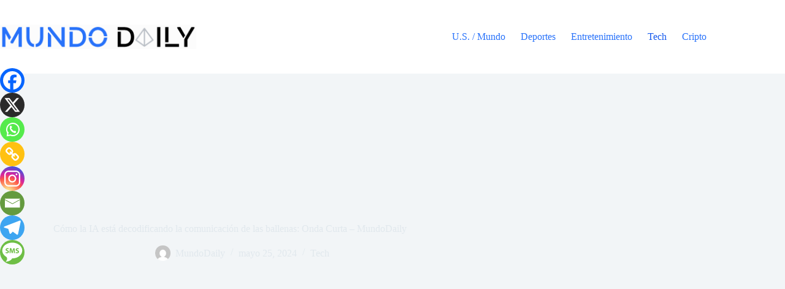

--- FILE ---
content_type: text/html; charset=UTF-8
request_url: https://mundodaily.com/como-la-ia-esta-decodificando-la-comunicacion-de-las-ballenas-onda-curta-mundodaily/
body_size: 27725
content:
<!doctype html><html lang="es" prefix="og: https://ogp.me/ns#"><head><script data-no-optimize="1">var litespeed_docref=sessionStorage.getItem("litespeed_docref");litespeed_docref&&(Object.defineProperty(document,"referrer",{get:function(){return litespeed_docref}}),sessionStorage.removeItem("litespeed_docref"));</script> <meta charset="UTF-8"><meta name="viewport" content="width=device-width, initial-scale=1, maximum-scale=5, viewport-fit=cover"><link rel="profile" href="https://gmpg.org/xfn/11"><style>img:is([sizes="auto" i], [sizes^="auto," i]) { contain-intrinsic-size: 3000px 1500px }</style><title>Cómo la IA está decodificando la comunicación de las ballenas: Onda Curta - MundoDaily - MundoDaily.com</title><meta name="description" content="Los científicos están poniendo a prueba los límites de la inteligencia artificial en lo que respecta al aprendizaje de idiomas."/><meta name="robots" content="nofollow, noindex"/><meta property="og:locale" content="es_ES" /><meta property="og:type" content="article" /><meta property="og:title" content="Cómo la IA está decodificando la comunicación de las ballenas: Onda Curta - MundoDaily - MundoDaily.com" /><meta property="og:description" content="Los científicos están poniendo a prueba los límites de la inteligencia artificial en lo que respecta al aprendizaje de idiomas." /><meta property="og:url" content="https://mundodaily.com/como-la-ia-esta-decodificando-la-comunicacion-de-las-ballenas-onda-curta-mundodaily/" /><meta property="og:site_name" content="MundoDaily.com" /><meta property="article:section" content="Tech" /><meta property="og:image" content="https://mundodaily.com/wp-content/uploads/Como-la-IA-esta-decodificando-la-comunicacion-de-las-ballenas.jpg" /><meta property="og:image:secure_url" content="https://mundodaily.com/wp-content/uploads/Como-la-IA-esta-decodificando-la-comunicacion-de-las-ballenas.jpg" /><meta property="og:image:width" content="1400" /><meta property="og:image:height" content="787" /><meta property="og:image:alt" content="Cómo la IA está decodificando la comunicación de las ballenas: Onda Curta: NPR" /><meta property="og:image:type" content="image/jpeg" /><meta property="article:published_time" content="2024-05-25T08:44:45-04:00" /><meta name="twitter:card" content="summary_large_image" /><meta name="twitter:title" content="Cómo la IA está decodificando la comunicación de las ballenas: Onda Curta - MundoDaily - MundoDaily.com" /><meta name="twitter:description" content="Los científicos están poniendo a prueba los límites de la inteligencia artificial en lo que respecta al aprendizaje de idiomas." /><meta name="twitter:image" content="https://mundodaily.com/wp-content/uploads/Como-la-IA-esta-decodificando-la-comunicacion-de-las-ballenas.jpg" /><meta name="twitter:label1" content="Escrito por" /><meta name="twitter:data1" content="MundoDaily" /><meta name="twitter:label2" content="Tiempo de lectura" /><meta name="twitter:data2" content="1 minuto" /> <script type="application/ld+json" class="rank-math-schema-pro">{"@context":"https://schema.org","@graph":[{"@type":"Place","@id":"https://mundodaily.com/#place","address":{"@type":"PostalAddress","streetAddress":"175 Greenwich St","addressLocality":"New York","addressRegion":"NY","postalCode":"10007","addressCountry":"united states"}},{"@type":["NewsMediaOrganization","Organization"],"@id":"https://mundodaily.com/#organization","name":"MundoDaily.com","url":"https://mundodaily.com","email":"hello@mundodaily.com","address":{"@type":"PostalAddress","streetAddress":"175 Greenwich St","addressLocality":"New York","addressRegion":"NY","postalCode":"10007","addressCountry":"united states"},"logo":{"@type":"ImageObject","@id":"https://mundodaily.com/#logo","url":"https://mundodaily.com/wp-content/uploads/mundodaily-logo2.png","contentUrl":"https://mundodaily.com/wp-content/uploads/mundodaily-logo2.png","caption":"MundoDaily.com","inLanguage":"es","width":"664","height":"83"},"description":"MundoDaily se enorgullece de su periodismo \u00e9tico, basado en hechos y sin sesgos. Nuestras historias provienen de periodistas en el terreno de todas partes del mundo. Nos adherimos a los m\u00e1s altos est\u00e1ndares profesionales y gu\u00edas editoriales.","location":{"@id":"https://mundodaily.com/#place"}},{"@type":"WebSite","@id":"https://mundodaily.com/#website","url":"https://mundodaily.com","name":"MundoDaily.com","publisher":{"@id":"https://mundodaily.com/#organization"},"inLanguage":"es"},{"@type":"ImageObject","@id":"https://mundodaily.com/wp-content/uploads/Como-la-IA-esta-decodificando-la-comunicacion-de-las-ballenas.jpg","url":"https://mundodaily.com/wp-content/uploads/Como-la-IA-esta-decodificando-la-comunicacion-de-las-ballenas.jpg","width":"1400","height":"787","caption":"C\u00f3mo la IA est\u00e1 decodificando la comunicaci\u00f3n de las ballenas: Onda Curta: NPR\n\n","inLanguage":"es"},{"@type":"BreadcrumbList","@id":"https://mundodaily.com/como-la-ia-esta-decodificando-la-comunicacion-de-las-ballenas-onda-curta-mundodaily/#breadcrumb","itemListElement":[{"@type":"ListItem","position":"1","item":{"@id":"https://mundodaily.com","name":"Home"}},{"@type":"ListItem","position":"2","item":{"@id":"https://mundodaily.com/category/tech/","name":"Tech"}},{"@type":"ListItem","position":"3","item":{"@id":"https://mundodaily.com/como-la-ia-esta-decodificando-la-comunicacion-de-las-ballenas-onda-curta-mundodaily/","name":"C\u00f3mo la IA est\u00e1 decodificando la comunicaci\u00f3n de las ballenas: Onda Curta &#8211; MundoDaily"}}]},{"@type":"WebPage","@id":"https://mundodaily.com/como-la-ia-esta-decodificando-la-comunicacion-de-las-ballenas-onda-curta-mundodaily/#webpage","url":"https://mundodaily.com/como-la-ia-esta-decodificando-la-comunicacion-de-las-ballenas-onda-curta-mundodaily/","name":"C\u00f3mo la IA est\u00e1 decodificando la comunicaci\u00f3n de las ballenas: Onda Curta - MundoDaily - MundoDaily.com","datePublished":"2024-05-25T08:44:45-04:00","dateModified":"2024-05-25T08:44:45-04:00","isPartOf":{"@id":"https://mundodaily.com/#website"},"primaryImageOfPage":{"@id":"https://mundodaily.com/wp-content/uploads/Como-la-IA-esta-decodificando-la-comunicacion-de-las-ballenas.jpg"},"inLanguage":"es","breadcrumb":{"@id":"https://mundodaily.com/como-la-ia-esta-decodificando-la-comunicacion-de-las-ballenas-onda-curta-mundodaily/#breadcrumb"}},{"@type":"Person","@id":"https://mundodaily.com/author/mundodaily/","name":"MundoDaily","url":"https://mundodaily.com/author/mundodaily/","image":{"@type":"ImageObject","@id":"https://mundodaily.com/wp-content/litespeed/avatar/4f7770aaf947879ffea3b39753535095.jpg?ver=1763046254","url":"https://mundodaily.com/wp-content/litespeed/avatar/4f7770aaf947879ffea3b39753535095.jpg?ver=1763046254","caption":"MundoDaily","inLanguage":"es"},"sameAs":["https://mundodaily.com"],"worksFor":{"@id":"https://mundodaily.com/#organization"}},{"@type":"NewsArticle","headline":"C\u00f3mo la IA est\u00e1 decodificando la comunicaci\u00f3n de las ballenas: Onda Curta - MundoDaily - MundoDaily.com","datePublished":"2024-05-25T08:44:45-04:00","dateModified":"2024-05-25T08:44:45-04:00","articleSection":"Tech","author":{"@id":"https://mundodaily.com/author/mundodaily/","name":"MundoDaily"},"publisher":{"@id":"https://mundodaily.com/#organization"},"description":"Los cient\u00edficos est\u00e1n poniendo a prueba los l\u00edmites de la inteligencia artificial en lo que respecta al aprendizaje de idiomas.","name":"C\u00f3mo la IA est\u00e1 decodificando la comunicaci\u00f3n de las ballenas: Onda Curta - MundoDaily - MundoDaily.com","@id":"https://mundodaily.com/como-la-ia-esta-decodificando-la-comunicacion-de-las-ballenas-onda-curta-mundodaily/#richSnippet","isPartOf":{"@id":"https://mundodaily.com/como-la-ia-esta-decodificando-la-comunicacion-de-las-ballenas-onda-curta-mundodaily/#webpage"},"image":{"@id":"https://mundodaily.com/wp-content/uploads/Como-la-IA-esta-decodificando-la-comunicacion-de-las-ballenas.jpg"},"inLanguage":"es","mainEntityOfPage":{"@id":"https://mundodaily.com/como-la-ia-esta-decodificando-la-comunicacion-de-las-ballenas-onda-curta-mundodaily/#webpage"}}]}</script> <link rel='dns-prefetch' href='//www.googletagmanager.com' /><link rel="alternate" type="application/rss+xml" title="MundoDaily.com &raquo; Feed" href="https://mundodaily.com/feed/" /><link rel="alternate" type="application/rss+xml" title="MundoDaily.com &raquo; Feed de los comentarios" href="https://mundodaily.com/comments/feed/" /><link rel="alternate" type="application/rss+xml" title="MundoDaily.com &raquo; Comentario Cómo la IA está decodificando la comunicación de las ballenas: Onda Curta &#8211; MundoDaily del feed" href="https://mundodaily.com/como-la-ia-esta-decodificando-la-comunicacion-de-las-ballenas-onda-curta-mundodaily/feed/" /><link data-optimized="2" rel="stylesheet" href="https://mundodaily.com/wp-content/litespeed/css/291b88aa876c1039cc8a1002ea9a4ce9.css?ver=201f6" /><style id='global-styles-inline-css'>:root{--wp--preset--aspect-ratio--square: 1;--wp--preset--aspect-ratio--4-3: 4/3;--wp--preset--aspect-ratio--3-4: 3/4;--wp--preset--aspect-ratio--3-2: 3/2;--wp--preset--aspect-ratio--2-3: 2/3;--wp--preset--aspect-ratio--16-9: 16/9;--wp--preset--aspect-ratio--9-16: 9/16;--wp--preset--color--black: #000000;--wp--preset--color--cyan-bluish-gray: #abb8c3;--wp--preset--color--white: #ffffff;--wp--preset--color--pale-pink: #f78da7;--wp--preset--color--vivid-red: #cf2e2e;--wp--preset--color--luminous-vivid-orange: #ff6900;--wp--preset--color--luminous-vivid-amber: #fcb900;--wp--preset--color--light-green-cyan: #7bdcb5;--wp--preset--color--vivid-green-cyan: #00d084;--wp--preset--color--pale-cyan-blue: #8ed1fc;--wp--preset--color--vivid-cyan-blue: #0693e3;--wp--preset--color--vivid-purple: #9b51e0;--wp--preset--color--palette-color-1: var(--theme-palette-color-1, #2872fa);--wp--preset--color--palette-color-2: var(--theme-palette-color-2, #1559ed);--wp--preset--color--palette-color-3: var(--theme-palette-color-3, #3A4F66);--wp--preset--color--palette-color-4: var(--theme-palette-color-4, #192a3d);--wp--preset--color--palette-color-5: var(--theme-palette-color-5, #e1e8ed);--wp--preset--color--palette-color-6: var(--theme-palette-color-6, #f2f5f7);--wp--preset--color--palette-color-7: var(--theme-palette-color-7, #FAFBFC);--wp--preset--color--palette-color-8: var(--theme-palette-color-8, #ffffff);--wp--preset--gradient--vivid-cyan-blue-to-vivid-purple: linear-gradient(135deg,rgba(6,147,227,1) 0%,rgb(155,81,224) 100%);--wp--preset--gradient--light-green-cyan-to-vivid-green-cyan: linear-gradient(135deg,rgb(122,220,180) 0%,rgb(0,208,130) 100%);--wp--preset--gradient--luminous-vivid-amber-to-luminous-vivid-orange: linear-gradient(135deg,rgba(252,185,0,1) 0%,rgba(255,105,0,1) 100%);--wp--preset--gradient--luminous-vivid-orange-to-vivid-red: linear-gradient(135deg,rgba(255,105,0,1) 0%,rgb(207,46,46) 100%);--wp--preset--gradient--very-light-gray-to-cyan-bluish-gray: linear-gradient(135deg,rgb(238,238,238) 0%,rgb(169,184,195) 100%);--wp--preset--gradient--cool-to-warm-spectrum: linear-gradient(135deg,rgb(74,234,220) 0%,rgb(151,120,209) 20%,rgb(207,42,186) 40%,rgb(238,44,130) 60%,rgb(251,105,98) 80%,rgb(254,248,76) 100%);--wp--preset--gradient--blush-light-purple: linear-gradient(135deg,rgb(255,206,236) 0%,rgb(152,150,240) 100%);--wp--preset--gradient--blush-bordeaux: linear-gradient(135deg,rgb(254,205,165) 0%,rgb(254,45,45) 50%,rgb(107,0,62) 100%);--wp--preset--gradient--luminous-dusk: linear-gradient(135deg,rgb(255,203,112) 0%,rgb(199,81,192) 50%,rgb(65,88,208) 100%);--wp--preset--gradient--pale-ocean: linear-gradient(135deg,rgb(255,245,203) 0%,rgb(182,227,212) 50%,rgb(51,167,181) 100%);--wp--preset--gradient--electric-grass: linear-gradient(135deg,rgb(202,248,128) 0%,rgb(113,206,126) 100%);--wp--preset--gradient--midnight: linear-gradient(135deg,rgb(2,3,129) 0%,rgb(40,116,252) 100%);--wp--preset--gradient--juicy-peach: linear-gradient(to right, #ffecd2 0%, #fcb69f 100%);--wp--preset--gradient--young-passion: linear-gradient(to right, #ff8177 0%, #ff867a 0%, #ff8c7f 21%, #f99185 52%, #cf556c 78%, #b12a5b 100%);--wp--preset--gradient--true-sunset: linear-gradient(to right, #fa709a 0%, #fee140 100%);--wp--preset--gradient--morpheus-den: linear-gradient(to top, #30cfd0 0%, #330867 100%);--wp--preset--gradient--plum-plate: linear-gradient(135deg, #667eea 0%, #764ba2 100%);--wp--preset--gradient--aqua-splash: linear-gradient(15deg, #13547a 0%, #80d0c7 100%);--wp--preset--gradient--love-kiss: linear-gradient(to top, #ff0844 0%, #ffb199 100%);--wp--preset--gradient--new-retrowave: linear-gradient(to top, #3b41c5 0%, #a981bb 49%, #ffc8a9 100%);--wp--preset--gradient--plum-bath: linear-gradient(to top, #cc208e 0%, #6713d2 100%);--wp--preset--gradient--high-flight: linear-gradient(to right, #0acffe 0%, #495aff 100%);--wp--preset--gradient--teen-party: linear-gradient(-225deg, #FF057C 0%, #8D0B93 50%, #321575 100%);--wp--preset--gradient--fabled-sunset: linear-gradient(-225deg, #231557 0%, #44107A 29%, #FF1361 67%, #FFF800 100%);--wp--preset--gradient--arielle-smile: radial-gradient(circle 248px at center, #16d9e3 0%, #30c7ec 47%, #46aef7 100%);--wp--preset--gradient--itmeo-branding: linear-gradient(180deg, #2af598 0%, #009efd 100%);--wp--preset--gradient--deep-blue: linear-gradient(to right, #6a11cb 0%, #2575fc 100%);--wp--preset--gradient--strong-bliss: linear-gradient(to right, #f78ca0 0%, #f9748f 19%, #fd868c 60%, #fe9a8b 100%);--wp--preset--gradient--sweet-period: linear-gradient(to top, #3f51b1 0%, #5a55ae 13%, #7b5fac 25%, #8f6aae 38%, #a86aa4 50%, #cc6b8e 62%, #f18271 75%, #f3a469 87%, #f7c978 100%);--wp--preset--gradient--purple-division: linear-gradient(to top, #7028e4 0%, #e5b2ca 100%);--wp--preset--gradient--cold-evening: linear-gradient(to top, #0c3483 0%, #a2b6df 100%, #6b8cce 100%, #a2b6df 100%);--wp--preset--gradient--mountain-rock: linear-gradient(to right, #868f96 0%, #596164 100%);--wp--preset--gradient--desert-hump: linear-gradient(to top, #c79081 0%, #dfa579 100%);--wp--preset--gradient--ethernal-constance: linear-gradient(to top, #09203f 0%, #537895 100%);--wp--preset--gradient--happy-memories: linear-gradient(-60deg, #ff5858 0%, #f09819 100%);--wp--preset--gradient--grown-early: linear-gradient(to top, #0ba360 0%, #3cba92 100%);--wp--preset--gradient--morning-salad: linear-gradient(-225deg, #B7F8DB 0%, #50A7C2 100%);--wp--preset--gradient--night-call: linear-gradient(-225deg, #AC32E4 0%, #7918F2 48%, #4801FF 100%);--wp--preset--gradient--mind-crawl: linear-gradient(-225deg, #473B7B 0%, #3584A7 51%, #30D2BE 100%);--wp--preset--gradient--angel-care: linear-gradient(-225deg, #FFE29F 0%, #FFA99F 48%, #FF719A 100%);--wp--preset--gradient--juicy-cake: linear-gradient(to top, #e14fad 0%, #f9d423 100%);--wp--preset--gradient--rich-metal: linear-gradient(to right, #d7d2cc 0%, #304352 100%);--wp--preset--gradient--mole-hall: linear-gradient(-20deg, #616161 0%, #9bc5c3 100%);--wp--preset--gradient--cloudy-knoxville: linear-gradient(120deg, #fdfbfb 0%, #ebedee 100%);--wp--preset--gradient--soft-grass: linear-gradient(to top, #c1dfc4 0%, #deecdd 100%);--wp--preset--gradient--saint-petersburg: linear-gradient(135deg, #f5f7fa 0%, #c3cfe2 100%);--wp--preset--gradient--everlasting-sky: linear-gradient(135deg, #fdfcfb 0%, #e2d1c3 100%);--wp--preset--gradient--kind-steel: linear-gradient(-20deg, #e9defa 0%, #fbfcdb 100%);--wp--preset--gradient--over-sun: linear-gradient(60deg, #abecd6 0%, #fbed96 100%);--wp--preset--gradient--premium-white: linear-gradient(to top, #d5d4d0 0%, #d5d4d0 1%, #eeeeec 31%, #efeeec 75%, #e9e9e7 100%);--wp--preset--gradient--clean-mirror: linear-gradient(45deg, #93a5cf 0%, #e4efe9 100%);--wp--preset--gradient--wild-apple: linear-gradient(to top, #d299c2 0%, #fef9d7 100%);--wp--preset--gradient--snow-again: linear-gradient(to top, #e6e9f0 0%, #eef1f5 100%);--wp--preset--gradient--confident-cloud: linear-gradient(to top, #dad4ec 0%, #dad4ec 1%, #f3e7e9 100%);--wp--preset--gradient--glass-water: linear-gradient(to top, #dfe9f3 0%, white 100%);--wp--preset--gradient--perfect-white: linear-gradient(-225deg, #E3FDF5 0%, #FFE6FA 100%);--wp--preset--font-size--small: 13px;--wp--preset--font-size--medium: 20px;--wp--preset--font-size--large: clamp(22px, 1.375rem + ((1vw - 3.2px) * 0.625), 30px);--wp--preset--font-size--x-large: clamp(30px, 1.875rem + ((1vw - 3.2px) * 1.563), 50px);--wp--preset--font-size--xx-large: clamp(45px, 2.813rem + ((1vw - 3.2px) * 2.734), 80px);--wp--preset--spacing--20: 0.44rem;--wp--preset--spacing--30: 0.67rem;--wp--preset--spacing--40: 1rem;--wp--preset--spacing--50: 1.5rem;--wp--preset--spacing--60: 2.25rem;--wp--preset--spacing--70: 3.38rem;--wp--preset--spacing--80: 5.06rem;--wp--preset--shadow--natural: 6px 6px 9px rgba(0, 0, 0, 0.2);--wp--preset--shadow--deep: 12px 12px 50px rgba(0, 0, 0, 0.4);--wp--preset--shadow--sharp: 6px 6px 0px rgba(0, 0, 0, 0.2);--wp--preset--shadow--outlined: 6px 6px 0px -3px rgba(255, 255, 255, 1), 6px 6px rgba(0, 0, 0, 1);--wp--preset--shadow--crisp: 6px 6px 0px rgba(0, 0, 0, 1);}:root { --wp--style--global--content-size: var(--theme-block-max-width);--wp--style--global--wide-size: var(--theme-block-wide-max-width); }:where(body) { margin: 0; }.wp-site-blocks > .alignleft { float: left; margin-right: 2em; }.wp-site-blocks > .alignright { float: right; margin-left: 2em; }.wp-site-blocks > .aligncenter { justify-content: center; margin-left: auto; margin-right: auto; }:where(.wp-site-blocks) > * { margin-block-start: var(--theme-content-spacing); margin-block-end: 0; }:where(.wp-site-blocks) > :first-child { margin-block-start: 0; }:where(.wp-site-blocks) > :last-child { margin-block-end: 0; }:root { --wp--style--block-gap: var(--theme-content-spacing); }:root :where(.is-layout-flow) > :first-child{margin-block-start: 0;}:root :where(.is-layout-flow) > :last-child{margin-block-end: 0;}:root :where(.is-layout-flow) > *{margin-block-start: var(--theme-content-spacing);margin-block-end: 0;}:root :where(.is-layout-constrained) > :first-child{margin-block-start: 0;}:root :where(.is-layout-constrained) > :last-child{margin-block-end: 0;}:root :where(.is-layout-constrained) > *{margin-block-start: var(--theme-content-spacing);margin-block-end: 0;}:root :where(.is-layout-flex){gap: var(--theme-content-spacing);}:root :where(.is-layout-grid){gap: var(--theme-content-spacing);}.is-layout-flow > .alignleft{float: left;margin-inline-start: 0;margin-inline-end: 2em;}.is-layout-flow > .alignright{float: right;margin-inline-start: 2em;margin-inline-end: 0;}.is-layout-flow > .aligncenter{margin-left: auto !important;margin-right: auto !important;}.is-layout-constrained > .alignleft{float: left;margin-inline-start: 0;margin-inline-end: 2em;}.is-layout-constrained > .alignright{float: right;margin-inline-start: 2em;margin-inline-end: 0;}.is-layout-constrained > .aligncenter{margin-left: auto !important;margin-right: auto !important;}.is-layout-constrained > :where(:not(.alignleft):not(.alignright):not(.alignfull)){max-width: var(--wp--style--global--content-size);margin-left: auto !important;margin-right: auto !important;}.is-layout-constrained > .alignwide{max-width: var(--wp--style--global--wide-size);}body .is-layout-flex{display: flex;}.is-layout-flex{flex-wrap: wrap;align-items: center;}.is-layout-flex > :is(*, div){margin: 0;}body .is-layout-grid{display: grid;}.is-layout-grid > :is(*, div){margin: 0;}body{padding-top: 0px;padding-right: 0px;padding-bottom: 0px;padding-left: 0px;}.has-black-color{color: var(--wp--preset--color--black) !important;}.has-cyan-bluish-gray-color{color: var(--wp--preset--color--cyan-bluish-gray) !important;}.has-white-color{color: var(--wp--preset--color--white) !important;}.has-pale-pink-color{color: var(--wp--preset--color--pale-pink) !important;}.has-vivid-red-color{color: var(--wp--preset--color--vivid-red) !important;}.has-luminous-vivid-orange-color{color: var(--wp--preset--color--luminous-vivid-orange) !important;}.has-luminous-vivid-amber-color{color: var(--wp--preset--color--luminous-vivid-amber) !important;}.has-light-green-cyan-color{color: var(--wp--preset--color--light-green-cyan) !important;}.has-vivid-green-cyan-color{color: var(--wp--preset--color--vivid-green-cyan) !important;}.has-pale-cyan-blue-color{color: var(--wp--preset--color--pale-cyan-blue) !important;}.has-vivid-cyan-blue-color{color: var(--wp--preset--color--vivid-cyan-blue) !important;}.has-vivid-purple-color{color: var(--wp--preset--color--vivid-purple) !important;}.has-palette-color-1-color{color: var(--wp--preset--color--palette-color-1) !important;}.has-palette-color-2-color{color: var(--wp--preset--color--palette-color-2) !important;}.has-palette-color-3-color{color: var(--wp--preset--color--palette-color-3) !important;}.has-palette-color-4-color{color: var(--wp--preset--color--palette-color-4) !important;}.has-palette-color-5-color{color: var(--wp--preset--color--palette-color-5) !important;}.has-palette-color-6-color{color: var(--wp--preset--color--palette-color-6) !important;}.has-palette-color-7-color{color: var(--wp--preset--color--palette-color-7) !important;}.has-palette-color-8-color{color: var(--wp--preset--color--palette-color-8) !important;}.has-black-background-color{background-color: var(--wp--preset--color--black) !important;}.has-cyan-bluish-gray-background-color{background-color: var(--wp--preset--color--cyan-bluish-gray) !important;}.has-white-background-color{background-color: var(--wp--preset--color--white) !important;}.has-pale-pink-background-color{background-color: var(--wp--preset--color--pale-pink) !important;}.has-vivid-red-background-color{background-color: var(--wp--preset--color--vivid-red) !important;}.has-luminous-vivid-orange-background-color{background-color: var(--wp--preset--color--luminous-vivid-orange) !important;}.has-luminous-vivid-amber-background-color{background-color: var(--wp--preset--color--luminous-vivid-amber) !important;}.has-light-green-cyan-background-color{background-color: var(--wp--preset--color--light-green-cyan) !important;}.has-vivid-green-cyan-background-color{background-color: var(--wp--preset--color--vivid-green-cyan) !important;}.has-pale-cyan-blue-background-color{background-color: var(--wp--preset--color--pale-cyan-blue) !important;}.has-vivid-cyan-blue-background-color{background-color: var(--wp--preset--color--vivid-cyan-blue) !important;}.has-vivid-purple-background-color{background-color: var(--wp--preset--color--vivid-purple) !important;}.has-palette-color-1-background-color{background-color: var(--wp--preset--color--palette-color-1) !important;}.has-palette-color-2-background-color{background-color: var(--wp--preset--color--palette-color-2) !important;}.has-palette-color-3-background-color{background-color: var(--wp--preset--color--palette-color-3) !important;}.has-palette-color-4-background-color{background-color: var(--wp--preset--color--palette-color-4) !important;}.has-palette-color-5-background-color{background-color: var(--wp--preset--color--palette-color-5) !important;}.has-palette-color-6-background-color{background-color: var(--wp--preset--color--palette-color-6) !important;}.has-palette-color-7-background-color{background-color: var(--wp--preset--color--palette-color-7) !important;}.has-palette-color-8-background-color{background-color: var(--wp--preset--color--palette-color-8) !important;}.has-black-border-color{border-color: var(--wp--preset--color--black) !important;}.has-cyan-bluish-gray-border-color{border-color: var(--wp--preset--color--cyan-bluish-gray) !important;}.has-white-border-color{border-color: var(--wp--preset--color--white) !important;}.has-pale-pink-border-color{border-color: var(--wp--preset--color--pale-pink) !important;}.has-vivid-red-border-color{border-color: var(--wp--preset--color--vivid-red) !important;}.has-luminous-vivid-orange-border-color{border-color: var(--wp--preset--color--luminous-vivid-orange) !important;}.has-luminous-vivid-amber-border-color{border-color: var(--wp--preset--color--luminous-vivid-amber) !important;}.has-light-green-cyan-border-color{border-color: var(--wp--preset--color--light-green-cyan) !important;}.has-vivid-green-cyan-border-color{border-color: var(--wp--preset--color--vivid-green-cyan) !important;}.has-pale-cyan-blue-border-color{border-color: var(--wp--preset--color--pale-cyan-blue) !important;}.has-vivid-cyan-blue-border-color{border-color: var(--wp--preset--color--vivid-cyan-blue) !important;}.has-vivid-purple-border-color{border-color: var(--wp--preset--color--vivid-purple) !important;}.has-palette-color-1-border-color{border-color: var(--wp--preset--color--palette-color-1) !important;}.has-palette-color-2-border-color{border-color: var(--wp--preset--color--palette-color-2) !important;}.has-palette-color-3-border-color{border-color: var(--wp--preset--color--palette-color-3) !important;}.has-palette-color-4-border-color{border-color: var(--wp--preset--color--palette-color-4) !important;}.has-palette-color-5-border-color{border-color: var(--wp--preset--color--palette-color-5) !important;}.has-palette-color-6-border-color{border-color: var(--wp--preset--color--palette-color-6) !important;}.has-palette-color-7-border-color{border-color: var(--wp--preset--color--palette-color-7) !important;}.has-palette-color-8-border-color{border-color: var(--wp--preset--color--palette-color-8) !important;}.has-vivid-cyan-blue-to-vivid-purple-gradient-background{background: var(--wp--preset--gradient--vivid-cyan-blue-to-vivid-purple) !important;}.has-light-green-cyan-to-vivid-green-cyan-gradient-background{background: var(--wp--preset--gradient--light-green-cyan-to-vivid-green-cyan) !important;}.has-luminous-vivid-amber-to-luminous-vivid-orange-gradient-background{background: var(--wp--preset--gradient--luminous-vivid-amber-to-luminous-vivid-orange) !important;}.has-luminous-vivid-orange-to-vivid-red-gradient-background{background: var(--wp--preset--gradient--luminous-vivid-orange-to-vivid-red) !important;}.has-very-light-gray-to-cyan-bluish-gray-gradient-background{background: var(--wp--preset--gradient--very-light-gray-to-cyan-bluish-gray) !important;}.has-cool-to-warm-spectrum-gradient-background{background: var(--wp--preset--gradient--cool-to-warm-spectrum) !important;}.has-blush-light-purple-gradient-background{background: var(--wp--preset--gradient--blush-light-purple) !important;}.has-blush-bordeaux-gradient-background{background: var(--wp--preset--gradient--blush-bordeaux) !important;}.has-luminous-dusk-gradient-background{background: var(--wp--preset--gradient--luminous-dusk) !important;}.has-pale-ocean-gradient-background{background: var(--wp--preset--gradient--pale-ocean) !important;}.has-electric-grass-gradient-background{background: var(--wp--preset--gradient--electric-grass) !important;}.has-midnight-gradient-background{background: var(--wp--preset--gradient--midnight) !important;}.has-juicy-peach-gradient-background{background: var(--wp--preset--gradient--juicy-peach) !important;}.has-young-passion-gradient-background{background: var(--wp--preset--gradient--young-passion) !important;}.has-true-sunset-gradient-background{background: var(--wp--preset--gradient--true-sunset) !important;}.has-morpheus-den-gradient-background{background: var(--wp--preset--gradient--morpheus-den) !important;}.has-plum-plate-gradient-background{background: var(--wp--preset--gradient--plum-plate) !important;}.has-aqua-splash-gradient-background{background: var(--wp--preset--gradient--aqua-splash) !important;}.has-love-kiss-gradient-background{background: var(--wp--preset--gradient--love-kiss) !important;}.has-new-retrowave-gradient-background{background: var(--wp--preset--gradient--new-retrowave) !important;}.has-plum-bath-gradient-background{background: var(--wp--preset--gradient--plum-bath) !important;}.has-high-flight-gradient-background{background: var(--wp--preset--gradient--high-flight) !important;}.has-teen-party-gradient-background{background: var(--wp--preset--gradient--teen-party) !important;}.has-fabled-sunset-gradient-background{background: var(--wp--preset--gradient--fabled-sunset) !important;}.has-arielle-smile-gradient-background{background: var(--wp--preset--gradient--arielle-smile) !important;}.has-itmeo-branding-gradient-background{background: var(--wp--preset--gradient--itmeo-branding) !important;}.has-deep-blue-gradient-background{background: var(--wp--preset--gradient--deep-blue) !important;}.has-strong-bliss-gradient-background{background: var(--wp--preset--gradient--strong-bliss) !important;}.has-sweet-period-gradient-background{background: var(--wp--preset--gradient--sweet-period) !important;}.has-purple-division-gradient-background{background: var(--wp--preset--gradient--purple-division) !important;}.has-cold-evening-gradient-background{background: var(--wp--preset--gradient--cold-evening) !important;}.has-mountain-rock-gradient-background{background: var(--wp--preset--gradient--mountain-rock) !important;}.has-desert-hump-gradient-background{background: var(--wp--preset--gradient--desert-hump) !important;}.has-ethernal-constance-gradient-background{background: var(--wp--preset--gradient--ethernal-constance) !important;}.has-happy-memories-gradient-background{background: var(--wp--preset--gradient--happy-memories) !important;}.has-grown-early-gradient-background{background: var(--wp--preset--gradient--grown-early) !important;}.has-morning-salad-gradient-background{background: var(--wp--preset--gradient--morning-salad) !important;}.has-night-call-gradient-background{background: var(--wp--preset--gradient--night-call) !important;}.has-mind-crawl-gradient-background{background: var(--wp--preset--gradient--mind-crawl) !important;}.has-angel-care-gradient-background{background: var(--wp--preset--gradient--angel-care) !important;}.has-juicy-cake-gradient-background{background: var(--wp--preset--gradient--juicy-cake) !important;}.has-rich-metal-gradient-background{background: var(--wp--preset--gradient--rich-metal) !important;}.has-mole-hall-gradient-background{background: var(--wp--preset--gradient--mole-hall) !important;}.has-cloudy-knoxville-gradient-background{background: var(--wp--preset--gradient--cloudy-knoxville) !important;}.has-soft-grass-gradient-background{background: var(--wp--preset--gradient--soft-grass) !important;}.has-saint-petersburg-gradient-background{background: var(--wp--preset--gradient--saint-petersburg) !important;}.has-everlasting-sky-gradient-background{background: var(--wp--preset--gradient--everlasting-sky) !important;}.has-kind-steel-gradient-background{background: var(--wp--preset--gradient--kind-steel) !important;}.has-over-sun-gradient-background{background: var(--wp--preset--gradient--over-sun) !important;}.has-premium-white-gradient-background{background: var(--wp--preset--gradient--premium-white) !important;}.has-clean-mirror-gradient-background{background: var(--wp--preset--gradient--clean-mirror) !important;}.has-wild-apple-gradient-background{background: var(--wp--preset--gradient--wild-apple) !important;}.has-snow-again-gradient-background{background: var(--wp--preset--gradient--snow-again) !important;}.has-confident-cloud-gradient-background{background: var(--wp--preset--gradient--confident-cloud) !important;}.has-glass-water-gradient-background{background: var(--wp--preset--gradient--glass-water) !important;}.has-perfect-white-gradient-background{background: var(--wp--preset--gradient--perfect-white) !important;}.has-small-font-size{font-size: var(--wp--preset--font-size--small) !important;}.has-medium-font-size{font-size: var(--wp--preset--font-size--medium) !important;}.has-large-font-size{font-size: var(--wp--preset--font-size--large) !important;}.has-x-large-font-size{font-size: var(--wp--preset--font-size--x-large) !important;}.has-xx-large-font-size{font-size: var(--wp--preset--font-size--xx-large) !important;}
:root :where(.wp-block-pullquote){font-size: clamp(0.984em, 0.984rem + ((1vw - 0.2em) * 0.645), 1.5em);line-height: 1.6;}</style><style id='heateor_sss_frontend_css-inline-css'>.heateor_sss_button_instagram span.heateor_sss_svg,a.heateor_sss_instagram span.heateor_sss_svg{background:radial-gradient(circle at 30% 107%,#fdf497 0,#fdf497 5%,#fd5949 45%,#d6249f 60%,#285aeb 90%)}.heateor_sss_horizontal_sharing .heateor_sss_svg,.heateor_sss_standard_follow_icons_container .heateor_sss_svg{color:#fff;border-width:0px;border-style:solid;border-color:transparent}.heateor_sss_horizontal_sharing .heateorSssTCBackground{color:#666}.heateor_sss_horizontal_sharing span.heateor_sss_svg:hover,.heateor_sss_standard_follow_icons_container span.heateor_sss_svg:hover{border-color:transparent;}.heateor_sss_vertical_sharing span.heateor_sss_svg,.heateor_sss_floating_follow_icons_container span.heateor_sss_svg{color:#fff;border-width:0px;border-style:solid;border-color:transparent;}.heateor_sss_vertical_sharing .heateorSssTCBackground{color:#666;}.heateor_sss_vertical_sharing span.heateor_sss_svg:hover,.heateor_sss_floating_follow_icons_container span.heateor_sss_svg:hover{border-color:transparent;}@media screen and (max-width:783px) {.heateor_sss_vertical_sharing{display:none!important}}div.heateor_sss_mobile_footer{display:none;}@media screen and (max-width:783px){div.heateor_sss_bottom_sharing .heateorSssTCBackground{background-color:white}div.heateor_sss_bottom_sharing{width:100%!important;left:0!important;}div.heateor_sss_bottom_sharing a{width:12.5% !important;}div.heateor_sss_bottom_sharing .heateor_sss_svg{width: 100% !important;}div.heateor_sss_bottom_sharing div.heateorSssTotalShareCount{font-size:1em!important;line-height:28px!important}div.heateor_sss_bottom_sharing div.heateorSssTotalShareText{font-size:.7em!important;line-height:0px!important}div.heateor_sss_mobile_footer{display:block;height:40px;}.heateor_sss_bottom_sharing{padding:0!important;display:block!important;width:auto!important;bottom:-2px!important;top: auto!important;}.heateor_sss_bottom_sharing .heateor_sss_square_count{line-height:inherit;}.heateor_sss_bottom_sharing .heateorSssSharingArrow{display:none;}.heateor_sss_bottom_sharing .heateorSssTCBackground{margin-right:1.1em!important}}</style> <script type="litespeed/javascript" data-src="https://mundodaily.com/wp-includes/js/jquery/jquery.min.js" id="jquery-core-js"></script> 
 <script type="litespeed/javascript" data-src="https://www.googletagmanager.com/gtag/js?id=GT-P3FCWQ3F" id="google_gtagjs-js"></script> <script id="google_gtagjs-js-after" type="litespeed/javascript">window.dataLayer=window.dataLayer||[];function gtag(){dataLayer.push(arguments)}
gtag("set","linker",{"domains":["mundodaily.com"]});gtag("js",new Date());gtag("set","developer_id.dZTNiMT",!0);gtag("config","GT-P3FCWQ3F")</script> <link rel="https://api.w.org/" href="https://mundodaily.com/wp-json/" /><link rel="alternate" title="JSON" type="application/json" href="https://mundodaily.com/wp-json/wp/v2/posts/28901" /><link rel="EditURI" type="application/rsd+xml" title="RSD" href="https://mundodaily.com/xmlrpc.php?rsd" /><meta name="generator" content="WordPress 6.8.3" /><link rel='shortlink' href='https://mundodaily.com/?p=28901' /><link rel="alternate" title="oEmbed (JSON)" type="application/json+oembed" href="https://mundodaily.com/wp-json/oembed/1.0/embed?url=https%3A%2F%2Fmundodaily.com%2Fcomo-la-ia-esta-decodificando-la-comunicacion-de-las-ballenas-onda-curta-mundodaily%2F" /><link rel="alternate" title="oEmbed (XML)" type="text/xml+oembed" href="https://mundodaily.com/wp-json/oembed/1.0/embed?url=https%3A%2F%2Fmundodaily.com%2Fcomo-la-ia-esta-decodificando-la-comunicacion-de-las-ballenas-onda-curta-mundodaily%2F&#038;format=xml" /><meta name="generator" content="Site Kit by Google 1.166.0" /><meta name="google-site-verification" content="tUcjMs7Xg8AwLYSj9JzGKsgY5vpFR4wCYX-1bkXqTQA" /><meta name="generator" content="performance-lab 4.0.0; plugins: webp-uploads"><meta name="generator" content="webp-uploads 2.6.0">
<noscript><link rel='stylesheet' href='https://mundodaily.com/wp-content/themes/blocksy/static/bundle/no-scripts.min.css' type='text/css'></noscript><link rel="icon" href="https://mundodaily.com/wp-content/uploads/cropped-android-chrome-512x512-1-32x32.png" sizes="32x32" /><link rel="icon" href="https://mundodaily.com/wp-content/uploads/cropped-android-chrome-512x512-1-192x192.png" sizes="192x192" /><link rel="apple-touch-icon" href="https://mundodaily.com/wp-content/uploads/cropped-android-chrome-512x512-1-180x180.png" /><meta name="msapplication-TileImage" content="https://mundodaily.com/wp-content/uploads/cropped-android-chrome-512x512-1-270x270.png" /><style id="wp-custom-css">/** about us page **/
.ct-custom.elementor-widget-image-box,
.ct-custom .elementor-widget-container {
	height: 100%;
}

.ct-custom .elementor-widget-container {
	overflow: hidden;
}

.ct-custom .elementor-image-box-content {
	padding: 0 30px;
}</style></head><body class="wp-singular post-template-default single single-post postid-28901 single-format-standard wp-custom-logo wp-embed-responsive wp-theme-blocksy wp-child-theme-blocksy-child stk--is-blocksy-theme" data-link="type-2" data-prefix="single_blog_post" data-header="type-1" data-footer="type-1" itemscope="itemscope" itemtype="https://schema.org/Blog"><a class="skip-link screen-reader-text" href="#main">Saltar al contenido</a><div class="ct-drawer-canvas" data-location="start"><div id="offcanvas" class="ct-panel ct-header" data-behaviour="right-side" role="dialog" aria-label="Panel fuera del lienzo emergente" inert=""><div class="ct-panel-inner"><div class="ct-panel-actions">
<button class="ct-toggle-close" data-type="type-1" aria-label="Cerrar el cajón">
<svg class="ct-icon" width="12" height="12" viewBox="0 0 15 15"><path d="M1 15a1 1 0 01-.71-.29 1 1 0 010-1.41l5.8-5.8-5.8-5.8A1 1 0 011.7.29l5.8 5.8 5.8-5.8a1 1 0 011.41 1.41l-5.8 5.8 5.8 5.8a1 1 0 01-1.41 1.41l-5.8-5.8-5.8 5.8A1 1 0 011 15z"/></svg>
</button></div><div class="ct-panel-content" data-device="desktop"><div class="ct-panel-content-inner"></div></div><div class="ct-panel-content" data-device="mobile"><div class="ct-panel-content-inner"><nav
class="mobile-menu menu-container"
data-id="mobile-menu" data-interaction="click" data-toggle-type="type-1" data-submenu-dots="yes"	aria-label="Main"><ul id="menu-main-1" class=""><li class="menu-item menu-item-type-taxonomy menu-item-object-category menu-item-613"><a href="https://mundodaily.com/category/us-mundo/" class="ct-menu-link">U.S. / Mundo</a></li><li class="menu-item menu-item-type-taxonomy menu-item-object-category menu-item-614"><a href="https://mundodaily.com/category/deportes/" class="ct-menu-link">Deportes</a></li><li class="menu-item menu-item-type-taxonomy menu-item-object-category menu-item-615"><a href="https://mundodaily.com/category/entretenimiento/" class="ct-menu-link">Entretenimiento</a></li><li class="menu-item menu-item-type-taxonomy menu-item-object-category current-post-ancestor current-menu-parent current-post-parent menu-item-616"><a href="https://mundodaily.com/category/tech/" class="ct-menu-link">Tech</a></li><li class="menu-item menu-item-type-taxonomy menu-item-object-category menu-item-617"><a href="https://mundodaily.com/category/cripto/" class="ct-menu-link">Cripto</a></li></ul></nav><div
class="ct-header-text "
data-id="text"><div class="entry-content is-layout-flow"><p><strong>Dirección </strong></p><p class="western" align="left">175 Greenwich St, New York, NY 10007</p></div></div></div></div></div></div></div><div id="main-container"><header id="header" class="ct-header" data-id="type-1" itemscope="" itemtype="https://schema.org/WPHeader"><div data-device="desktop"><div data-row="middle" data-column-set="2"><div class="ct-container"><div data-column="start" data-placements="1"><div data-items="primary"><div	class="site-branding"
data-id="logo"		itemscope="itemscope" itemtype="https://schema.org/Organization"><a href="https://mundodaily.com/" class="site-logo-container" rel="home" itemprop="url" ><img data-lazyloaded="1" src="[data-uri]" width="664" height="83" data-src="https://mundodaily.com/wp-content/uploads/mundodaily-logo2.png" class="default-logo" alt="MundoDaily.com" decoding="async" fetchpriority="high" data-srcset="https://mundodaily.com/wp-content/uploads/mundodaily-logo2.png 664w, https://mundodaily.com/wp-content/uploads/mundodaily-logo2-300x38.png 300w" data-sizes="(max-width: 664px) 100vw, 664px" /></a></div></div></div><div data-column="end" data-placements="1"><div data-items="primary"><nav
id="header-menu-1"
class="header-menu-1 menu-container"
data-id="menu" data-interaction="hover"	data-menu="type-1"
data-dropdown="type-1:simple"		data-responsive="no"	itemscope="" itemtype="https://schema.org/SiteNavigationElement"	aria-label="Main"><ul id="menu-main" class="menu"><li id="menu-item-613" class="menu-item menu-item-type-taxonomy menu-item-object-category menu-item-613"><a href="https://mundodaily.com/category/us-mundo/" class="ct-menu-link">U.S. / Mundo</a></li><li id="menu-item-614" class="menu-item menu-item-type-taxonomy menu-item-object-category menu-item-614"><a href="https://mundodaily.com/category/deportes/" class="ct-menu-link">Deportes</a></li><li id="menu-item-615" class="menu-item menu-item-type-taxonomy menu-item-object-category menu-item-615"><a href="https://mundodaily.com/category/entretenimiento/" class="ct-menu-link">Entretenimiento</a></li><li id="menu-item-616" class="menu-item menu-item-type-taxonomy menu-item-object-category current-post-ancestor current-menu-parent current-post-parent menu-item-616"><a href="https://mundodaily.com/category/tech/" class="ct-menu-link">Tech</a></li><li id="menu-item-617" class="menu-item menu-item-type-taxonomy menu-item-object-category menu-item-617"><a href="https://mundodaily.com/category/cripto/" class="ct-menu-link">Cripto</a></li></ul></nav></div></div></div></div></div><div data-device="mobile"><div data-row="top" data-column-set="1"><div class="ct-container"><div data-column="end" data-placements="1"><div data-items="primary"><div
class="ct-search-box "
data-id="search-input"><form role="search" method="get" class="ct-search-form" data-form-controls="inside" data-taxonomy-filter="false" data-submit-button="icon" action="https://mundodaily.com/" aria-haspopup="listbox" ><input
type="search" 		placeholder="Buscar"
value=""
name="s"
autocomplete="off"
title="Buscar..."
aria-label="Buscar..."
><div class="ct-search-form-controls">
<button type="submit" class="wp-element-button" data-button="inside:icon" aria-label="Botón de búsqueda">
<svg class="ct-icon ct-search-button-content" aria-hidden="true" width="15" height="15" viewBox="0 0 15 15"><path d="M14.8,13.7L12,11c0.9-1.2,1.5-2.6,1.5-4.2c0-3.7-3-6.8-6.8-6.8S0,3,0,6.8s3,6.8,6.8,6.8c1.6,0,3.1-0.6,4.2-1.5l2.8,2.8c0.1,0.1,0.3,0.2,0.5,0.2s0.4-0.1,0.5-0.2C15.1,14.5,15.1,14,14.8,13.7z M1.5,6.8c0-2.9,2.4-5.2,5.2-5.2S12,3.9,12,6.8S9.6,12,6.8,12S1.5,9.6,1.5,6.8z"/></svg>
<span class="ct-ajax-loader">
<svg viewBox="0 0 24 24">
<circle cx="12" cy="12" r="10" opacity="0.2" fill="none" stroke="currentColor" stroke-miterlimit="10" stroke-width="2"/><path d="m12,2c5.52,0,10,4.48,10,10" fill="none" stroke="currentColor" stroke-linecap="round" stroke-miterlimit="10" stroke-width="2">
<animateTransform
attributeName="transform"
attributeType="XML"
type="rotate"
dur="0.6s"
from="0 12 12"
to="360 12 12"
repeatCount="indefinite"
/>
</path>
</svg>
</span>
</button>
<input type="hidden" name="ct_post_type" value="post:page"></div></form></div></div></div></div></div><div data-row="middle" data-column-set="2"><div class="ct-container"><div data-column="start" data-placements="1"><div data-items="primary"><div	class="site-branding"
data-id="logo"		><a href="https://mundodaily.com/" class="site-logo-container" rel="home" itemprop="url" ><img data-lazyloaded="1" src="[data-uri]" width="664" height="83" data-src="https://mundodaily.com/wp-content/uploads/mundodaily-logo2.png" class="default-logo" alt="MundoDaily.com" decoding="async" data-srcset="https://mundodaily.com/wp-content/uploads/mundodaily-logo2.png 664w, https://mundodaily.com/wp-content/uploads/mundodaily-logo2-300x38.png 300w" data-sizes="(max-width: 664px) 100vw, 664px" /></a></div></div></div><div data-column="end" data-placements="1"><div data-items="primary">
<button
class="ct-header-trigger ct-toggle "
data-toggle-panel="#offcanvas"
aria-controls="offcanvas"
data-design="simple"
data-label="right"
aria-label="Menú"
data-id="trigger"><span class="ct-label ct-hidden-sm ct-hidden-md ct-hidden-lg" aria-hidden="true">Menú</span><svg class="ct-icon" width="18" height="14" viewBox="0 0 18 14" data-type="type-1" aria-hidden="true">
<rect y="0.00" width="18" height="1.7" rx="1"/>
<rect y="6.15" width="18" height="1.7" rx="1"/>
<rect y="12.3" width="18" height="1.7" rx="1"/>
</svg></button></div></div></div></div></div></header><main id="main" class="site-main hfeed" itemscope="itemscope" itemtype="https://schema.org/CreativeWork"><div class="hero-section" data-type="type-2"><figure><div class="ct-media-container"><img data-lazyloaded="1" src="[data-uri]" width="1400" height="787" data-src="https://mundodaily.com/wp-content/uploads/Como-la-IA-esta-decodificando-la-comunicacion-de-las-ballenas.jpg" class="attachment-full size-full" alt="Cómo la IA está decodificando la comunicación de las ballenas: Onda Curta: NPR" loading="lazy" decoding="async" data-srcset="https://mundodaily.com/wp-content/uploads/Como-la-IA-esta-decodificando-la-comunicacion-de-las-ballenas.jpg 1400w, https://mundodaily.com/wp-content/uploads/Como-la-IA-esta-decodificando-la-comunicacion-de-las-ballenas-300x169.jpg 300w, https://mundodaily.com/wp-content/uploads/Como-la-IA-esta-decodificando-la-comunicacion-de-las-ballenas-1024x576.jpg 1024w, https://mundodaily.com/wp-content/uploads/Como-la-IA-esta-decodificando-la-comunicacion-de-las-ballenas-768x432.jpg 768w" data-sizes="auto, (max-width: 1400px) 100vw, 1400px" itemprop="image" /></div></figure><header class="entry-header ct-container-narrow"><h1 class="page-title" itemprop="headline">Cómo la IA está decodificando la comunicación de las ballenas: Onda Curta &#8211; MundoDaily</h1><ul class="entry-meta" data-type="simple:slash" ><li class="meta-author" itemprop="author" itemscope="" itemtype="https://schema.org/Person"><a href="https://mundodaily.com/author/mundodaily/" tabindex="-1" class="ct-media-container-static"><img data-lazyloaded="1" src="[data-uri]" decoding="async" data-src="https://mundodaily.com/wp-content/litespeed/avatar/933a68cccb15f2a910a5b700f5314cbe.jpg?ver=1763046253" width="25" height="25" style="height:25px" alt="MundoDaily"></a><a class="ct-meta-element-author" href="https://mundodaily.com/author/mundodaily/" title="Entradas de MundoDaily" rel="author" itemprop="url"><span itemprop="name">MundoDaily</span></a></li><li class="meta-date" itemprop="datePublished"><time class="ct-meta-element-date" datetime="2024-05-25T08:44:45-04:00">mayo 25, 2024</time></li><li class="meta-categories" data-type="simple"><a href="https://mundodaily.com/category/tech/" rel="tag" class="ct-term-3">Tech</a></li></ul></header></div><div
class="ct-container"
data-sidebar="right"				data-vertical-spacing="top:bottom"><article
id="post-28901"
class="post-28901 post type-post status-publish format-standard has-post-thumbnail hentry category-tech"><figure class="ct-featured-image "><div class="ct-media-container"><img data-lazyloaded="1" src="[data-uri]" width="1400" height="787" data-src="https://mundodaily.com/wp-content/uploads/Como-la-IA-esta-decodificando-la-comunicacion-de-las-ballenas.jpg" class="attachment-full size-full wp-post-image" alt="Cómo la IA está decodificando la comunicación de las ballenas: Onda Curta: NPR" loading="lazy" decoding="async" data-srcset="https://mundodaily.com/wp-content/uploads/Como-la-IA-esta-decodificando-la-comunicacion-de-las-ballenas.jpg 1400w, https://mundodaily.com/wp-content/uploads/Como-la-IA-esta-decodificando-la-comunicacion-de-las-ballenas-300x169.jpg 300w, https://mundodaily.com/wp-content/uploads/Como-la-IA-esta-decodificando-la-comunicacion-de-las-ballenas-1024x576.jpg 1024w, https://mundodaily.com/wp-content/uploads/Como-la-IA-esta-decodificando-la-comunicacion-de-las-ballenas-768x432.jpg 768w" data-sizes="auto, (max-width: 1400px) 100vw, 1400px" itemprop="image" style="aspect-ratio: 1400/787;" /></div></figure><div class="entry-content is-layout-flow"><div class='heateorSssClear'></div><div  class='heateor_sss_sharing_container heateor_sss_horizontal_sharing' data-heateor-sss-href='https://mundodaily.com/como-la-ia-esta-decodificando-la-comunicacion-de-las-ballenas-onda-curta-mundodaily/'><div class='heateor_sss_sharing_title' style="font-weight:bold" >¡Comparte y comenta!</div><div class="heateor_sss_sharing_ul"><a aria-label="Facebook" class="heateor_sss_facebook" href="https://www.facebook.com/sharer/sharer.php?u=https%3A%2F%2Fmundodaily.com%2Fcomo-la-ia-esta-decodificando-la-comunicacion-de-las-ballenas-onda-curta-mundodaily%2F" title="Facebook" rel="nofollow noopener" target="_blank" style="font-size:32px!important;box-shadow:none;display:inline-block;vertical-align:middle"><span class="heateor_sss_svg" style="background-color:#0765FE;width:35px;height:35px;border-radius:999px;display:inline-block;opacity:1;float:left;font-size:32px;box-shadow:none;display:inline-block;font-size:16px;padding:0 4px;vertical-align:middle;background-repeat:repeat;overflow:hidden;padding:0;cursor:pointer;box-sizing:content-box"><svg style="display:block;border-radius:999px;" focusable="false" aria-hidden="true" xmlns="http://www.w3.org/2000/svg" width="100%" height="100%" viewBox="0 0 32 32"><path fill="#fff" d="M28 16c0-6.627-5.373-12-12-12S4 9.373 4 16c0 5.628 3.875 10.35 9.101 11.647v-7.98h-2.474V16H13.1v-1.58c0-4.085 1.849-5.978 5.859-5.978.76 0 2.072.15 2.608.298v3.325c-.283-.03-.775-.045-1.386-.045-1.967 0-2.728.745-2.728 2.683V16h3.92l-.673 3.667h-3.247v8.245C23.395 27.195 28 22.135 28 16Z"></path></svg></span></a><a aria-label="X" class="heateor_sss_button_x" href="https://twitter.com/intent/tweet?text=C%C3%B3mo%20la%20IA%20est%C3%A1%20decodificando%20la%20comunicaci%C3%B3n%20de%20las%20ballenas%3A%20Onda%20Curta%20-%20MundoDaily&url=https%3A%2F%2Fmundodaily.com%2Fcomo-la-ia-esta-decodificando-la-comunicacion-de-las-ballenas-onda-curta-mundodaily%2F" title="X" rel="nofollow noopener" target="_blank" style="font-size:32px!important;box-shadow:none;display:inline-block;vertical-align:middle"><span class="heateor_sss_svg heateor_sss_s__default heateor_sss_s_x" style="background-color:#2a2a2a;width:35px;height:35px;border-radius:999px;display:inline-block;opacity:1;float:left;font-size:32px;box-shadow:none;display:inline-block;font-size:16px;padding:0 4px;vertical-align:middle;background-repeat:repeat;overflow:hidden;padding:0;cursor:pointer;box-sizing:content-box"><svg width="100%" height="100%" style="display:block;border-radius:999px;" focusable="false" aria-hidden="true" xmlns="http://www.w3.org/2000/svg" viewBox="0 0 32 32"><path fill="#fff" d="M21.751 7h3.067l-6.7 7.658L26 25.078h-6.172l-4.833-6.32-5.531 6.32h-3.07l7.167-8.19L6 7h6.328l4.37 5.777L21.75 7Zm-1.076 16.242h1.7L11.404 8.74H9.58l11.094 14.503Z"></path></svg></span></a><a aria-label="Whatsapp" class="heateor_sss_whatsapp" href="https://api.whatsapp.com/send?text=C%C3%B3mo%20la%20IA%20est%C3%A1%20decodificando%20la%20comunicaci%C3%B3n%20de%20las%20ballenas%3A%20Onda%20Curta%20-%20MundoDaily%20https%3A%2F%2Fmundodaily.com%2Fcomo-la-ia-esta-decodificando-la-comunicacion-de-las-ballenas-onda-curta-mundodaily%2F" title="Whatsapp" rel="nofollow noopener" target="_blank" style="font-size:32px!important;box-shadow:none;display:inline-block;vertical-align:middle"><span class="heateor_sss_svg" style="background-color:#55eb4c;width:35px;height:35px;border-radius:999px;display:inline-block;opacity:1;float:left;font-size:32px;box-shadow:none;display:inline-block;font-size:16px;padding:0 4px;vertical-align:middle;background-repeat:repeat;overflow:hidden;padding:0;cursor:pointer;box-sizing:content-box"><svg style="display:block;border-radius:999px;" focusable="false" aria-hidden="true" xmlns="http://www.w3.org/2000/svg" width="100%" height="100%" viewBox="-6 -5 40 40"><path class="heateor_sss_svg_stroke heateor_sss_no_fill" stroke="#fff" stroke-width="2" fill="none" d="M 11.579798566743314 24.396926207859085 A 10 10 0 1 0 6.808479557110079 20.73576436351046"></path><path d="M 7 19 l -1 6 l 6 -1" class="heateor_sss_no_fill heateor_sss_svg_stroke" stroke="#fff" stroke-width="2" fill="none"></path><path d="M 10 10 q -1 8 8 11 c 5 -1 0 -6 -1 -3 q -4 -3 -5 -5 c 4 -2 -1 -5 -1 -4" fill="#fff"></path></svg></span></a><a aria-label="Instagram" class="heateor_sss_button_instagram" href="https://www.instagram.com/" title="Instagram" rel="nofollow noopener" target="_blank" style="font-size:32px!important;box-shadow:none;display:inline-block;vertical-align:middle"><span class="heateor_sss_svg" style="background-color:#53beee;width:35px;height:35px;border-radius:999px;display:inline-block;opacity:1;float:left;font-size:32px;box-shadow:none;display:inline-block;font-size:16px;padding:0 4px;vertical-align:middle;background-repeat:repeat;overflow:hidden;padding:0;cursor:pointer;box-sizing:content-box"><svg style="display:block;border-radius:999px;" version="1.1" viewBox="-10 -10 148 148" width="100%" height="100%" xml:space="preserve" xmlns="http://www.w3.org/2000/svg" xmlns:xlink="http://www.w3.org/1999/xlink"><g><g><path d="M86,112H42c-14.336,0-26-11.663-26-26V42c0-14.337,11.664-26,26-26h44c14.337,0,26,11.663,26,26v44 C112,100.337,100.337,112,86,112z M42,24c-9.925,0-18,8.074-18,18v44c0,9.925,8.075,18,18,18h44c9.926,0,18-8.075,18-18V42 c0-9.926-8.074-18-18-18H42z" fill="#fff"></path></g><g><path d="M64,88c-13.234,0-24-10.767-24-24c0-13.234,10.766-24,24-24s24,10.766,24,24C88,77.233,77.234,88,64,88z M64,48c-8.822,0-16,7.178-16,16s7.178,16,16,16c8.822,0,16-7.178,16-16S72.822,48,64,48z" fill="#fff"></path></g><g><circle cx="89.5" cy="38.5" fill="#fff" r="5.5"></circle></g></g></svg></span></a><a aria-label="Copy Link" class="heateor_sss_button_copy_link" title="Copy Link" rel="noopener" href="https://mundodaily.com/como-la-ia-esta-decodificando-la-comunicacion-de-las-ballenas-onda-curta-mundodaily/" onclick="event.preventDefault()" style="font-size:32px!important;box-shadow:none;display:inline-block;vertical-align:middle"><span class="heateor_sss_svg heateor_sss_s__default heateor_sss_s_copy_link" style="background-color:#ffc112;width:35px;height:35px;border-radius:999px;display:inline-block;opacity:1;float:left;font-size:32px;box-shadow:none;display:inline-block;font-size:16px;padding:0 4px;vertical-align:middle;background-repeat:repeat;overflow:hidden;padding:0;cursor:pointer;box-sizing:content-box"><svg style="display:block;border-radius:999px;" focusable="false" aria-hidden="true" xmlns="http://www.w3.org/2000/svg" width="100%" height="100%" viewBox="-4 -4 40 40"><path fill="#fff" d="M24.412 21.177c0-.36-.126-.665-.377-.917l-2.804-2.804a1.235 1.235 0 0 0-.913-.378c-.377 0-.7.144-.97.43.026.028.11.11.255.25.144.14.24.236.29.29s.117.14.2.256c.087.117.146.232.177.344.03.112.046.236.046.37 0 .36-.126.666-.377.918a1.25 1.25 0 0 1-.918.377 1.4 1.4 0 0 1-.373-.047 1.062 1.062 0 0 1-.345-.175 2.268 2.268 0 0 1-.256-.2 6.815 6.815 0 0 1-.29-.29c-.14-.142-.223-.23-.25-.254-.297.28-.445.607-.445.984 0 .36.126.664.377.916l2.778 2.79c.243.243.548.364.917.364.36 0 .665-.118.917-.35l1.982-1.97c.252-.25.378-.55.378-.9zm-9.477-9.504c0-.36-.126-.665-.377-.917l-2.777-2.79a1.235 1.235 0 0 0-.913-.378c-.35 0-.656.12-.917.364L7.967 9.92c-.254.252-.38.553-.38.903 0 .36.126.665.38.917l2.802 2.804c.242.243.547.364.916.364.377 0 .7-.14.97-.418-.026-.027-.11-.11-.255-.25s-.24-.235-.29-.29a2.675 2.675 0 0 1-.2-.255 1.052 1.052 0 0 1-.176-.344 1.396 1.396 0 0 1-.047-.37c0-.36.126-.662.377-.914.252-.252.557-.377.917-.377.136 0 .26.015.37.046.114.03.23.09.346.175.117.085.202.153.256.2.054.05.15.148.29.29.14.146.222.23.25.258.294-.278.442-.606.442-.983zM27 21.177c0 1.078-.382 1.99-1.146 2.736l-1.982 1.968c-.745.75-1.658 1.12-2.736 1.12-1.087 0-2.004-.38-2.75-1.143l-2.777-2.79c-.75-.747-1.12-1.66-1.12-2.737 0-1.106.392-2.046 1.183-2.818l-1.186-1.185c-.774.79-1.708 1.186-2.805 1.186-1.078 0-1.995-.376-2.75-1.13l-2.803-2.81C5.377 12.82 5 11.903 5 10.826c0-1.08.382-1.993 1.146-2.738L8.128 6.12C8.873 5.372 9.785 5 10.864 5c1.087 0 2.004.382 2.75 1.146l2.777 2.79c.75.747 1.12 1.66 1.12 2.737 0 1.105-.392 2.045-1.183 2.817l1.186 1.186c.774-.79 1.708-1.186 2.805-1.186 1.078 0 1.995.377 2.75 1.132l2.804 2.804c.754.755 1.13 1.672 1.13 2.75z"/></svg></span></a><a aria-label="SMS" class="heateor_sss_button_sms" href="sms:?&body=C%C3%B3mo%20la%20IA%20est%C3%A1%20decodificando%20la%20comunicaci%C3%B3n%20de%20las%20ballenas%3A%20Onda%20Curta%20-%20MundoDaily%20https%3A%2F%2Fmundodaily.com%2Fcomo-la-ia-esta-decodificando-la-comunicacion-de-las-ballenas-onda-curta-mundodaily%2F" title="SMS" rel="nofollow noopener" style="font-size:32px!important;box-shadow:none;display:inline-block;vertical-align:middle"><span class="heateor_sss_svg heateor_sss_s__default heateor_sss_s_sms" style="background-color:#6ebe45;width:35px;height:35px;border-radius:999px;display:inline-block;opacity:1;float:left;font-size:32px;box-shadow:none;display:inline-block;font-size:16px;padding:0 4px;vertical-align:middle;background-repeat:repeat;overflow:hidden;padding:0;cursor:pointer;box-sizing:content-box"><svg style="display:block;border-radius:999px;" focusable="false" aria-hidden="true" xmlns="http://www.w3.org/2000/svg" width="100%" height="100%" viewBox="0 0 32 32"><path fill="#fff" d="M16 3.543c-7.177 0-13 4.612-13 10.294 0 3.35 2.027 6.33 5.16 8.21 1.71 1.565 1.542 4.08-.827 6.41 2.874 0 7.445-1.698 8.462-4.34H16c7.176 0 13-4.605 13-10.285s-5.824-10.29-13-10.29zM9.045 17.376c-.73 0-1.45-.19-1.81-.388l.294-1.194c.384.2.98.398 1.6.398.66 0 1.01-.275 1.01-.692 0-.398-.302-.625-1.07-.9-1.06-.37-1.753-.957-1.753-1.886 0-1.09.91-1.924 2.415-1.924.72 0 1.25.152 1.63.322l-.322 1.166a3.037 3.037 0 0 0-1.336-.303c-.625 0-.93.284-.93.616 0 .41.36.59 1.186.9 1.127.42 1.658 1.01 1.658 1.91.003 1.07-.822 1.98-2.575 1.98zm9.053-.095l-.095-2.44a72.993 72.993 0 0 1-.057-2.626h-.028a35.41 35.41 0 0 1-.71 2.475l-.778 2.49h-1.128l-.682-2.473a29.602 29.602 0 0 1-.578-2.493h-.02c-.037.863-.065 1.85-.112 2.645l-.114 2.425H12.46l.407-6.386h1.924l.63 2.13c.2.74.397 1.536.54 2.285h.027a52.9 52.9 0 0 1 .607-2.293l.683-2.12h1.886l.35 6.386H18.1zm4.09.1c-.73 0-1.45-.19-1.81-.39l.293-1.194c.39.2.99.398 1.605.398.663 0 1.014-.275 1.014-.692 0-.396-.305-.623-1.07-.9-1.064-.37-1.755-.955-1.755-1.884 0-1.09.91-1.924 2.416-1.924.72 0 1.25.153 1.63.323l-.322 1.166a3.038 3.038 0 0 0-1.337-.303c-.625 0-.93.284-.93.616 0 .408.36.588 1.186.9 1.127.42 1.658 1.006 1.658 1.906.002 1.07-.823 1.98-2.576 1.98z"></path></svg></span></a><a aria-label="Telegram" class="heateor_sss_button_telegram" href="https://telegram.me/share/url?url=https%3A%2F%2Fmundodaily.com%2Fcomo-la-ia-esta-decodificando-la-comunicacion-de-las-ballenas-onda-curta-mundodaily%2F&text=C%C3%B3mo%20la%20IA%20est%C3%A1%20decodificando%20la%20comunicaci%C3%B3n%20de%20las%20ballenas%3A%20Onda%20Curta%20-%20MundoDaily" title="Telegram" rel="nofollow noopener" target="_blank" style="font-size:32px!important;box-shadow:none;display:inline-block;vertical-align:middle"><span class="heateor_sss_svg heateor_sss_s__default heateor_sss_s_telegram" style="background-color:#3da5f1;width:35px;height:35px;border-radius:999px;display:inline-block;opacity:1;float:left;font-size:32px;box-shadow:none;display:inline-block;font-size:16px;padding:0 4px;vertical-align:middle;background-repeat:repeat;overflow:hidden;padding:0;cursor:pointer;box-sizing:content-box"><svg style="display:block;border-radius:999px;" focusable="false" aria-hidden="true" xmlns="http://www.w3.org/2000/svg" width="100%" height="100%" viewBox="0 0 32 32"><path fill="#fff" d="M25.515 6.896L6.027 14.41c-1.33.534-1.322 1.276-.243 1.606l5 1.56 1.72 5.66c.226.625.115.873.77.873.506 0 .73-.235 1.012-.51l2.43-2.363 5.056 3.734c.93.514 1.602.25 1.834-.863l3.32-15.638c.338-1.363-.52-1.98-1.41-1.577z"></path></svg></span></a><a aria-label="Email" class="heateor_sss_email" href="https://mundodaily.com/como-la-ia-esta-decodificando-la-comunicacion-de-las-ballenas-onda-curta-mundodaily/" onclick="event.preventDefault();window.open('mailto:?subject=' + decodeURIComponent('C%C3%B3mo%20la%20IA%20est%C3%A1%20decodificando%20la%20comunicaci%C3%B3n%20de%20las%20ballenas%3A%20Onda%20Curta%20-%20MundoDaily').replace('&', '%26') + '&body=https%3A%2F%2Fmundodaily.com%2Fcomo-la-ia-esta-decodificando-la-comunicacion-de-las-ballenas-onda-curta-mundodaily%2F', '_blank')" title="Email" rel="noopener" style="font-size:32px!important;box-shadow:none;display:inline-block;vertical-align:middle"><span class="heateor_sss_svg" style="background-color:#649a3f;width:35px;height:35px;border-radius:999px;display:inline-block;opacity:1;float:left;font-size:32px;box-shadow:none;display:inline-block;font-size:16px;padding:0 4px;vertical-align:middle;background-repeat:repeat;overflow:hidden;padding:0;cursor:pointer;box-sizing:content-box"><svg style="display:block;border-radius:999px;" focusable="false" aria-hidden="true" xmlns="http://www.w3.org/2000/svg" width="100%" height="100%" viewBox="-.75 -.5 36 36"><path d="M 5.5 11 h 23 v 1 l -11 6 l -11 -6 v -1 m 0 2 l 11 6 l 11 -6 v 11 h -22 v -11" stroke-width="1" fill="#fff"></path></svg></span></a></div><div class="heateorSssClear"></div></div><div class='heateorSssClear'></div><div id="storytext"><div id="res1252155413" class="bucketwrap image large"><div class="imagewrap has-source-dimensions" style="--source-width: 6553; --source-height: 4912;" data-crop-type=""><picture><source class="img lazyOnLoad" type="image/webp" data-original="https://media..org/assets/img/2024/05/17/gettyimages-534530136-0927743426c7528044de4e413ed4069988160c7a.jpg?s=1100&amp;c=100&amp;f=jpeg" data-template="https://media..org/assets/img/2024/05/17/gettyimages-534530136-0927743426c7528044de4e413ed4069988160c7a.jpg?s={width}&amp;c={quality}&amp;f={format}" data-format="webp" /><source class="img lazyOnLoad" type="image/jpeg" data-original="https://media..org/assets/img/2024/05/17/gettyimages-534530136-0927743426c7528044de4e413ed4069988160c7a.jpg?s=1100&amp;c=100&amp;f=jpeg" data-template="https://media..org/assets/img/2024/05/17/gettyimages-534530136-0927743426c7528044de4e413ed4069988160c7a.jpg?s={width}&amp;c={quality}&amp;f={format}" data-format="jpeg" /></picture></div><div class="credit-caption"><p><span style="font-size: revert; background-color: transparent; color: var(--theme-text-color); font-family: var(--theme-font-family); font-style: var(--theme-font-style, inherit); font-weight: var(--theme-font-weight); letter-spacing: var(--theme-letter-spacing); text-transform: var(--theme-text-transform);">Los científicos están poniendo a prueba los límites de la inteligencia artificial en lo que respecta al aprendizaje de idiomas.</span></p></div></div><p>¿Un desafío reciente? Aprendizaje de ballenas.</p><p>Los investigadores están utilizando el aprendizaje automático para analizar y decodificar los sonidos de las ballenas, y es tan complicado como parece.</p><p>Los cachalotes son interesantes para los investigadores porque tienen cerebros grandes, grupos familiares cercanos y se coordinan de muchas maneras. Bucean y cazan juntos, y el biólogo de cachalotes <a href="https://www.shanegero.com/" rel="nofollow noopener" target="_blank">Sh</a>ane Gero dice que incluso se cuidan unos a otros.</p><p>“Es difícil no ver a tus primos jugando mientras hablan”, afirma. “No ver a las madres entregarse a una niñera e intercambiar algunas palabras antes de salir por la puerta, por así decirlo, para ir a comer al fondo del océano”.</p><aside id="ad-backstage-wrap" aria-label="advertisement"></aside><p>Los cachalotes también pasan mucho tiempo en la oscuridad. Se sumergen miles de metros en busca de calamares en el fondo del mar, por eso Gero dice que el sonido es <em>todo </em>para ellos. Estudia estas ballenas en el Caribe con el Proyecto de esperma de Dominica. Y él y otros investigadores han estado escuchando los intercambios de estas ballenas durante años: se comunican mediante clics, a menudo hablando entre sí o formando diferentes arreglos y patrones.</p><p>Pero los científicos de cachalotes como Gero se han preguntado durante mucho tiempo qué significan estos clics. Entonces se asociaron con investigadores de IA en una colaboración llamada Proyecto CETI para decodificar los sonidos que han estudiado durante años. Hasta ahora, los investigadores han identificado lo que llaman el alfabeto fonético del cachalote.</p></div><p>MundoDaily &#8211; #Cómo #está #decodificando #comunicación #las #ballenas #Onda #Curta #</p><p>Publish: 2024-05-20 03:00:59</p><div class='heateor_sss_sharing_container heateor_sss_vertical_sharing heateor_sss_bottom_sharing' style='width:44px;left: -10px;top: 100px;-webkit-box-shadow:none;box-shadow:none;' data-heateor-sss-href='https://mundodaily.com/como-la-ia-esta-decodificando-la-comunicacion-de-las-ballenas-onda-curta-mundodaily/'><div class="heateor_sss_sharing_ul"><a aria-label="Facebook" class="heateor_sss_facebook" href="https://www.facebook.com/sharer/sharer.php?u=https%3A%2F%2Fmundodaily.com%2Fcomo-la-ia-esta-decodificando-la-comunicacion-de-las-ballenas-onda-curta-mundodaily%2F" title="Facebook" rel="nofollow noopener" target="_blank" style="font-size:32px!important;box-shadow:none;display:inline-block;vertical-align:middle"><span class="heateor_sss_svg" style="background-color:#0765FE;width:40px;height:40px;border-radius:999px;display:inline-block;opacity:1;float:left;font-size:32px;box-shadow:none;display:inline-block;font-size:16px;padding:0 4px;vertical-align:middle;background-repeat:repeat;overflow:hidden;padding:0;cursor:pointer;box-sizing:content-box"><svg style="display:block;border-radius:999px;" focusable="false" aria-hidden="true" xmlns="http://www.w3.org/2000/svg" width="100%" height="100%" viewBox="0 0 32 32"><path fill="#fff" d="M28 16c0-6.627-5.373-12-12-12S4 9.373 4 16c0 5.628 3.875 10.35 9.101 11.647v-7.98h-2.474V16H13.1v-1.58c0-4.085 1.849-5.978 5.859-5.978.76 0 2.072.15 2.608.298v3.325c-.283-.03-.775-.045-1.386-.045-1.967 0-2.728.745-2.728 2.683V16h3.92l-.673 3.667h-3.247v8.245C23.395 27.195 28 22.135 28 16Z"></path></svg></span></a><a aria-label="X" class="heateor_sss_button_x" href="https://twitter.com/intent/tweet?text=C%C3%B3mo%20la%20IA%20est%C3%A1%20decodificando%20la%20comunicaci%C3%B3n%20de%20las%20ballenas%3A%20Onda%20Curta%20-%20MundoDaily&url=https%3A%2F%2Fmundodaily.com%2Fcomo-la-ia-esta-decodificando-la-comunicacion-de-las-ballenas-onda-curta-mundodaily%2F" title="X" rel="nofollow noopener" target="_blank" style="font-size:32px!important;box-shadow:none;display:inline-block;vertical-align:middle"><span class="heateor_sss_svg heateor_sss_s__default heateor_sss_s_x" style="background-color:#2a2a2a;width:40px;height:40px;border-radius:999px;display:inline-block;opacity:1;float:left;font-size:32px;box-shadow:none;display:inline-block;font-size:16px;padding:0 4px;vertical-align:middle;background-repeat:repeat;overflow:hidden;padding:0;cursor:pointer;box-sizing:content-box"><svg width="100%" height="100%" style="display:block;border-radius:999px;" focusable="false" aria-hidden="true" xmlns="http://www.w3.org/2000/svg" viewBox="0 0 32 32"><path fill="#fff" d="M21.751 7h3.067l-6.7 7.658L26 25.078h-6.172l-4.833-6.32-5.531 6.32h-3.07l7.167-8.19L6 7h6.328l4.37 5.777L21.75 7Zm-1.076 16.242h1.7L11.404 8.74H9.58l11.094 14.503Z"></path></svg></span></a><a aria-label="Whatsapp" class="heateor_sss_whatsapp" href="https://api.whatsapp.com/send?text=C%C3%B3mo%20la%20IA%20est%C3%A1%20decodificando%20la%20comunicaci%C3%B3n%20de%20las%20ballenas%3A%20Onda%20Curta%20-%20MundoDaily%20https%3A%2F%2Fmundodaily.com%2Fcomo-la-ia-esta-decodificando-la-comunicacion-de-las-ballenas-onda-curta-mundodaily%2F" title="Whatsapp" rel="nofollow noopener" target="_blank" style="font-size:32px!important;box-shadow:none;display:inline-block;vertical-align:middle"><span class="heateor_sss_svg" style="background-color:#55eb4c;width:40px;height:40px;border-radius:999px;display:inline-block;opacity:1;float:left;font-size:32px;box-shadow:none;display:inline-block;font-size:16px;padding:0 4px;vertical-align:middle;background-repeat:repeat;overflow:hidden;padding:0;cursor:pointer;box-sizing:content-box"><svg style="display:block;border-radius:999px;" focusable="false" aria-hidden="true" xmlns="http://www.w3.org/2000/svg" width="100%" height="100%" viewBox="-6 -5 40 40"><path class="heateor_sss_svg_stroke heateor_sss_no_fill" stroke="#fff" stroke-width="2" fill="none" d="M 11.579798566743314 24.396926207859085 A 10 10 0 1 0 6.808479557110079 20.73576436351046"></path><path d="M 7 19 l -1 6 l 6 -1" class="heateor_sss_no_fill heateor_sss_svg_stroke" stroke="#fff" stroke-width="2" fill="none"></path><path d="M 10 10 q -1 8 8 11 c 5 -1 0 -6 -1 -3 q -4 -3 -5 -5 c 4 -2 -1 -5 -1 -4" fill="#fff"></path></svg></span></a><a aria-label="Copy Link" class="heateor_sss_button_copy_link" title="Copy Link" rel="noopener" href="https://mundodaily.com/como-la-ia-esta-decodificando-la-comunicacion-de-las-ballenas-onda-curta-mundodaily/" onclick="event.preventDefault()" style="font-size:32px!important;box-shadow:none;display:inline-block;vertical-align:middle"><span class="heateor_sss_svg heateor_sss_s__default heateor_sss_s_copy_link" style="background-color:#ffc112;width:40px;height:40px;border-radius:999px;display:inline-block;opacity:1;float:left;font-size:32px;box-shadow:none;display:inline-block;font-size:16px;padding:0 4px;vertical-align:middle;background-repeat:repeat;overflow:hidden;padding:0;cursor:pointer;box-sizing:content-box"><svg style="display:block;border-radius:999px;" focusable="false" aria-hidden="true" xmlns="http://www.w3.org/2000/svg" width="100%" height="100%" viewBox="-4 -4 40 40"><path fill="#fff" d="M24.412 21.177c0-.36-.126-.665-.377-.917l-2.804-2.804a1.235 1.235 0 0 0-.913-.378c-.377 0-.7.144-.97.43.026.028.11.11.255.25.144.14.24.236.29.29s.117.14.2.256c.087.117.146.232.177.344.03.112.046.236.046.37 0 .36-.126.666-.377.918a1.25 1.25 0 0 1-.918.377 1.4 1.4 0 0 1-.373-.047 1.062 1.062 0 0 1-.345-.175 2.268 2.268 0 0 1-.256-.2 6.815 6.815 0 0 1-.29-.29c-.14-.142-.223-.23-.25-.254-.297.28-.445.607-.445.984 0 .36.126.664.377.916l2.778 2.79c.243.243.548.364.917.364.36 0 .665-.118.917-.35l1.982-1.97c.252-.25.378-.55.378-.9zm-9.477-9.504c0-.36-.126-.665-.377-.917l-2.777-2.79a1.235 1.235 0 0 0-.913-.378c-.35 0-.656.12-.917.364L7.967 9.92c-.254.252-.38.553-.38.903 0 .36.126.665.38.917l2.802 2.804c.242.243.547.364.916.364.377 0 .7-.14.97-.418-.026-.027-.11-.11-.255-.25s-.24-.235-.29-.29a2.675 2.675 0 0 1-.2-.255 1.052 1.052 0 0 1-.176-.344 1.396 1.396 0 0 1-.047-.37c0-.36.126-.662.377-.914.252-.252.557-.377.917-.377.136 0 .26.015.37.046.114.03.23.09.346.175.117.085.202.153.256.2.054.05.15.148.29.29.14.146.222.23.25.258.294-.278.442-.606.442-.983zM27 21.177c0 1.078-.382 1.99-1.146 2.736l-1.982 1.968c-.745.75-1.658 1.12-2.736 1.12-1.087 0-2.004-.38-2.75-1.143l-2.777-2.79c-.75-.747-1.12-1.66-1.12-2.737 0-1.106.392-2.046 1.183-2.818l-1.186-1.185c-.774.79-1.708 1.186-2.805 1.186-1.078 0-1.995-.376-2.75-1.13l-2.803-2.81C5.377 12.82 5 11.903 5 10.826c0-1.08.382-1.993 1.146-2.738L8.128 6.12C8.873 5.372 9.785 5 10.864 5c1.087 0 2.004.382 2.75 1.146l2.777 2.79c.75.747 1.12 1.66 1.12 2.737 0 1.105-.392 2.045-1.183 2.817l1.186 1.186c.774-.79 1.708-1.186 2.805-1.186 1.078 0 1.995.377 2.75 1.132l2.804 2.804c.754.755 1.13 1.672 1.13 2.75z"/></svg></span></a><a aria-label="Instagram" class="heateor_sss_button_instagram" href="https://www.instagram.com/" title="Instagram" rel="nofollow noopener" target="_blank" style="font-size:32px!important;box-shadow:none;display:inline-block;vertical-align:middle"><span class="heateor_sss_svg" style="background-color:#53beee;width:40px;height:40px;border-radius:999px;display:inline-block;opacity:1;float:left;font-size:32px;box-shadow:none;display:inline-block;font-size:16px;padding:0 4px;vertical-align:middle;background-repeat:repeat;overflow:hidden;padding:0;cursor:pointer;box-sizing:content-box"><svg style="display:block;border-radius:999px;" version="1.1" viewBox="-10 -10 148 148" width="100%" height="100%" xml:space="preserve" xmlns="http://www.w3.org/2000/svg" xmlns:xlink="http://www.w3.org/1999/xlink"><g><g><path d="M86,112H42c-14.336,0-26-11.663-26-26V42c0-14.337,11.664-26,26-26h44c14.337,0,26,11.663,26,26v44 C112,100.337,100.337,112,86,112z M42,24c-9.925,0-18,8.074-18,18v44c0,9.925,8.075,18,18,18h44c9.926,0,18-8.075,18-18V42 c0-9.926-8.074-18-18-18H42z" fill="#fff"></path></g><g><path d="M64,88c-13.234,0-24-10.767-24-24c0-13.234,10.766-24,24-24s24,10.766,24,24C88,77.233,77.234,88,64,88z M64,48c-8.822,0-16,7.178-16,16s7.178,16,16,16c8.822,0,16-7.178,16-16S72.822,48,64,48z" fill="#fff"></path></g><g><circle cx="89.5" cy="38.5" fill="#fff" r="5.5"></circle></g></g></svg></span></a><a aria-label="Email" class="heateor_sss_email" href="https://mundodaily.com/como-la-ia-esta-decodificando-la-comunicacion-de-las-ballenas-onda-curta-mundodaily/" onclick="event.preventDefault();window.open('mailto:?subject=' + decodeURIComponent('C%C3%B3mo%20la%20IA%20est%C3%A1%20decodificando%20la%20comunicaci%C3%B3n%20de%20las%20ballenas%3A%20Onda%20Curta%20-%20MundoDaily').replace('&', '%26') + '&body=https%3A%2F%2Fmundodaily.com%2Fcomo-la-ia-esta-decodificando-la-comunicacion-de-las-ballenas-onda-curta-mundodaily%2F', '_blank')" title="Email" rel="noopener" style="font-size:32px!important;box-shadow:none;display:inline-block;vertical-align:middle"><span class="heateor_sss_svg" style="background-color:#649a3f;width:40px;height:40px;border-radius:999px;display:inline-block;opacity:1;float:left;font-size:32px;box-shadow:none;display:inline-block;font-size:16px;padding:0 4px;vertical-align:middle;background-repeat:repeat;overflow:hidden;padding:0;cursor:pointer;box-sizing:content-box"><svg style="display:block;border-radius:999px;" focusable="false" aria-hidden="true" xmlns="http://www.w3.org/2000/svg" width="100%" height="100%" viewBox="-.75 -.5 36 36"><path d="M 5.5 11 h 23 v 1 l -11 6 l -11 -6 v -1 m 0 2 l 11 6 l 11 -6 v 11 h -22 v -11" stroke-width="1" fill="#fff"></path></svg></span></a><a aria-label="Telegram" class="heateor_sss_button_telegram" href="https://telegram.me/share/url?url=https%3A%2F%2Fmundodaily.com%2Fcomo-la-ia-esta-decodificando-la-comunicacion-de-las-ballenas-onda-curta-mundodaily%2F&text=C%C3%B3mo%20la%20IA%20est%C3%A1%20decodificando%20la%20comunicaci%C3%B3n%20de%20las%20ballenas%3A%20Onda%20Curta%20-%20MundoDaily" title="Telegram" rel="nofollow noopener" target="_blank" style="font-size:32px!important;box-shadow:none;display:inline-block;vertical-align:middle"><span class="heateor_sss_svg heateor_sss_s__default heateor_sss_s_telegram" style="background-color:#3da5f1;width:40px;height:40px;border-radius:999px;display:inline-block;opacity:1;float:left;font-size:32px;box-shadow:none;display:inline-block;font-size:16px;padding:0 4px;vertical-align:middle;background-repeat:repeat;overflow:hidden;padding:0;cursor:pointer;box-sizing:content-box"><svg style="display:block;border-radius:999px;" focusable="false" aria-hidden="true" xmlns="http://www.w3.org/2000/svg" width="100%" height="100%" viewBox="0 0 32 32"><path fill="#fff" d="M25.515 6.896L6.027 14.41c-1.33.534-1.322 1.276-.243 1.606l5 1.56 1.72 5.66c.226.625.115.873.77.873.506 0 .73-.235 1.012-.51l2.43-2.363 5.056 3.734c.93.514 1.602.25 1.834-.863l3.32-15.638c.338-1.363-.52-1.98-1.41-1.577z"></path></svg></span></a><a aria-label="SMS" class="heateor_sss_button_sms" href="sms:?&body=C%C3%B3mo%20la%20IA%20est%C3%A1%20decodificando%20la%20comunicaci%C3%B3n%20de%20las%20ballenas%3A%20Onda%20Curta%20-%20MundoDaily%20https%3A%2F%2Fmundodaily.com%2Fcomo-la-ia-esta-decodificando-la-comunicacion-de-las-ballenas-onda-curta-mundodaily%2F" title="SMS" rel="nofollow noopener" style="font-size:32px!important;box-shadow:none;display:inline-block;vertical-align:middle"><span class="heateor_sss_svg heateor_sss_s__default heateor_sss_s_sms" style="background-color:#6ebe45;width:40px;height:40px;border-radius:999px;display:inline-block;opacity:1;float:left;font-size:32px;box-shadow:none;display:inline-block;font-size:16px;padding:0 4px;vertical-align:middle;background-repeat:repeat;overflow:hidden;padding:0;cursor:pointer;box-sizing:content-box"><svg style="display:block;border-radius:999px;" focusable="false" aria-hidden="true" xmlns="http://www.w3.org/2000/svg" width="100%" height="100%" viewBox="0 0 32 32"><path fill="#fff" d="M16 3.543c-7.177 0-13 4.612-13 10.294 0 3.35 2.027 6.33 5.16 8.21 1.71 1.565 1.542 4.08-.827 6.41 2.874 0 7.445-1.698 8.462-4.34H16c7.176 0 13-4.605 13-10.285s-5.824-10.29-13-10.29zM9.045 17.376c-.73 0-1.45-.19-1.81-.388l.294-1.194c.384.2.98.398 1.6.398.66 0 1.01-.275 1.01-.692 0-.398-.302-.625-1.07-.9-1.06-.37-1.753-.957-1.753-1.886 0-1.09.91-1.924 2.415-1.924.72 0 1.25.152 1.63.322l-.322 1.166a3.037 3.037 0 0 0-1.336-.303c-.625 0-.93.284-.93.616 0 .41.36.59 1.186.9 1.127.42 1.658 1.01 1.658 1.91.003 1.07-.822 1.98-2.575 1.98zm9.053-.095l-.095-2.44a72.993 72.993 0 0 1-.057-2.626h-.028a35.41 35.41 0 0 1-.71 2.475l-.778 2.49h-1.128l-.682-2.473a29.602 29.602 0 0 1-.578-2.493h-.02c-.037.863-.065 1.85-.112 2.645l-.114 2.425H12.46l.407-6.386h1.924l.63 2.13c.2.74.397 1.536.54 2.285h.027a52.9 52.9 0 0 1 .607-2.293l.683-2.12h1.886l.35 6.386H18.1zm4.09.1c-.73 0-1.45-.19-1.81-.39l.293-1.194c.39.2.99.398 1.605.398.663 0 1.014-.275 1.014-.692 0-.396-.305-.623-1.07-.9-1.064-.37-1.755-.955-1.755-1.884 0-1.09.91-1.924 2.416-1.924.72 0 1.25.153 1.63.323l-.322 1.166a3.038 3.038 0 0 0-1.337-.303c-.625 0-.93.284-.93.616 0 .408.36.588 1.186.9 1.127.42 1.658 1.006 1.658 1.906.002 1.07-.823 1.98-2.576 1.98z"></path></svg></span></a></div><div class="heateorSssClear"></div></div></div></article><aside class="ct-hidden-sm ct-hidden-md" data-type="type-1" id="sidebar" itemtype="https://schema.org/WPSideBar" itemscope="itemscope"><div class="ct-sidebar" data-sticky="sidebar"><div class="ct-widget is-layout-flow widget_search" id="search-1"><h3 class="widget-title">Buscar</h3><form role="search" method="get" class="ct-search-form" data-form-controls="inside" data-taxonomy-filter="false" data-submit-button="icon" action="https://mundodaily.com/" aria-haspopup="listbox" data-live-results="thumbs"><input
type="search" 		placeholder="Buscar"
value=""
name="s"
autocomplete="off"
title="Buscar..."
aria-label="Buscar..."
><div class="ct-search-form-controls">
<button type="submit" class="wp-element-button" data-button="inside:icon" aria-label="Botón de búsqueda">
<svg class="ct-icon ct-search-button-content" aria-hidden="true" width="15" height="15" viewBox="0 0 15 15"><path d="M14.8,13.7L12,11c0.9-1.2,1.5-2.6,1.5-4.2c0-3.7-3-6.8-6.8-6.8S0,3,0,6.8s3,6.8,6.8,6.8c1.6,0,3.1-0.6,4.2-1.5l2.8,2.8c0.1,0.1,0.3,0.2,0.5,0.2s0.4-0.1,0.5-0.2C15.1,14.5,15.1,14,14.8,13.7z M1.5,6.8c0-2.9,2.4-5.2,5.2-5.2S12,3.9,12,6.8S9.6,12,6.8,12S1.5,9.6,1.5,6.8z"/></svg>
<span class="ct-ajax-loader">
<svg viewBox="0 0 24 24">
<circle cx="12" cy="12" r="10" opacity="0.2" fill="none" stroke="currentColor" stroke-miterlimit="10" stroke-width="2"/><path d="m12,2c5.52,0,10,4.48,10,10" fill="none" stroke="currentColor" stroke-linecap="round" stroke-miterlimit="10" stroke-width="2">
<animateTransform
attributeName="transform"
attributeType="XML"
type="rotate"
dur="0.6s"
from="0 12 12"
to="360 12 12"
repeatCount="indefinite"
/>
</path>
</svg>
</span>
</button><input type="hidden" value="2a6fe51713" class="ct-live-results-nonce"></div><div class="screen-reader-text" aria-live="polite" role="status">
Sin resultados</div></form></div><div class="ct-widget is-layout-flow widget_block" id="block-28"><div class="wp-block-group is-layout-constrained wp-block-group-is-layout-constrained"><h3 class="wp-block-heading" style="font-size:clamp(14px, 0.875rem + ((1vw - 3.2px) * 0.313), 18px);">Entradas</h3></div></div><div class="ct-widget is-layout-flow widget_block widget_recent_entries" id="block-36"><ul class="wp-block-latest-posts__list is-grid columns-2 alignwide wp-block-latest-posts has-small-font-size"><li><div class="wp-block-latest-posts__featured-image"><img data-lazyloaded="1" src="[data-uri]" decoding="async" width="150" height="150" data-src="https://mundodaily.com/wp-content/uploads/Fiscalia-de-Milan-investiga-a-italianos-por-pagar-para-disparar-150x150.jpg" class="attachment-thumbnail size-thumbnail wp-post-image" alt="EL PAÍS" style="" /></div><a class="wp-block-latest-posts__post-title" href="https://mundodaily.com/fiscalia-de-milan-investiga-a-italianos-por-pagar-para-disparar-a-civiles-en-sarajevo/">Fiscalía de Milán investiga a italianos por pagar para disparar a civiles en Sarajevo</a></li><li><div class="wp-block-latest-posts__featured-image"><img data-lazyloaded="1" src="[data-uri]" decoding="async" width="150" height="150" data-src="https://mundodaily.com/wp-content/uploads/La-presencia-de-talibanes-en-Alemania-pone-en-riesgo-a-150x150-jpg.avif" class="attachment-thumbnail size-thumbnail wp-post-image" alt="Magdeburg attack suspect testifies at trial – DW – 11/11/2025" style="" /></div><a class="wp-block-latest-posts__post-title" href="https://mundodaily.com/la-presencia-de-talibanes-en-alemania-pone-en-riesgo-a-afghanos-residentes-mundodaily/">La presencia de talibanes en Alemania pone en riesgo a afghanos residentes</a></li><li><div class="wp-block-latest-posts__featured-image"><img data-lazyloaded="1" src="[data-uri]" loading="lazy" decoding="async" width="150" height="150" data-src="https://mundodaily.com/wp-content/uploads/Cameroon-Gabon-Nigeria-y-Congo-DR-luchan-por-el-ultimo-150x150.jpg" class="attachment-thumbnail size-thumbnail wp-post-image" alt="African World Cup 2026 qualifiers playoffs: Squads, teams and start time | Football News" style="" /></div><a class="wp-block-latest-posts__post-title" href="https://mundodaily.com/cameroon-gabon-nigeria-y-congo-dr-luchan-por-el-ultimo-boleto-a-la-copa-del-mundo-2026/">Cameroon, Gabon, Nigeria y Congo DR luchan por el último boleto a la Copa del Mundo 2026</a></li><li><div class="wp-block-latest-posts__featured-image"><img data-lazyloaded="1" src="[data-uri]" loading="lazy" decoding="async" width="150" height="150" data-src="https://mundodaily.com/wp-content/uploads/Abogados-de-Trump-se-oponen-a-transmision-del-acto-clave-150x150-jpg.avif" class="attachment-thumbnail size-thumbnail wp-post-image" alt="April 3, 2023 Trump indictment news" style="" /></div><a class="wp-block-latest-posts__post-title" href="https://mundodaily.com/abogados-de-trump-se-oponen-a-transmision-del-acto-clave-en-su-proceso-judicial/">Abogados de Trump se oponen a transmisión del acto clave en su proceso judicial</a></li><li><div class="wp-block-latest-posts__featured-image"><img data-lazyloaded="1" src="[data-uri]" loading="lazy" decoding="async" width="150" height="150" data-src="https://mundodaily.com/wp-content/uploads/Marcha-Verde-50-anos-de-conflicto-y-manipulacion-en-el-150x150.jpg" class="attachment-thumbnail size-thumbnail wp-post-image" alt="EL PAÍS" style="" /></div><a class="wp-block-latest-posts__post-title" href="https://mundodaily.com/marcha-verde-50-anos-de-conflicto-y-manipulacion-en-el-sahara-occidental/">Marcha Verde: 50 años de conflicto y manipulación en el Sáhara Occidental</a></li><li><div class="wp-block-latest-posts__featured-image"><img data-lazyloaded="1" src="[data-uri]" loading="lazy" decoding="async" width="150" height="150" data-src="https://mundodaily.com/wp-content/uploads/Visita-historica-Presidente-interino-de-Siria-se-reune-con-Trump-150x150.jpg" class="attachment-thumbnail size-thumbnail wp-post-image" alt="Syrian president in US ahead of landmark meeting with Trump – DW – 11/09/2025" style="" /></div><a class="wp-block-latest-posts__post-title" href="https://mundodaily.com/visita-historica-presidente-interino-de-siria-se-reune-con-trump-en-la-casa-blanca/">Visita histórica: Presidente interino de Siria se reúne con Trump en la Casa Blanca</a></li></ul></div><div class="ct-widget is-layout-flow widget_categories" id="categories-3"><h3 class="widget-title">Categorías</h3><ul><li class="cat-item cat-item-5"><a href="https://mundodaily.com/category/cripto/">Cripto</a></li><li class="cat-item cat-item-4"><a href="https://mundodaily.com/category/deportes/">Deportes</a></li><li class="cat-item cat-item-6"><a href="https://mundodaily.com/category/entretenimiento/">Entretenimiento</a></li><li class="cat-item cat-item-3"><a href="https://mundodaily.com/category/tech/">Tech</a></li><li class="cat-item cat-item-1"><a href="https://mundodaily.com/category/us-mundo/">U.S. / Mundo</a></li></ul></div><div class="ct-widget is-layout-flow widget_block" id="block-35"><figure class="wp-block-pullquote alignfull has-text-align-center has-palette-color-8-color has-palette-color-1-background-color has-text-color has-background has-link-color has-medium-font-size wp-elements-aab8adc680cd804780e7993cf41c4bfb" style="border-style:none;border-width:0px;border-radius:5px"><blockquote><p><small>Nuestro compromiso es informar con integridad y perspectiva para conectar a las personas en todo el mundo.</small></p><cite><small>Alexander Thompson</small></cite></blockquote></figure></div></div></aside></div><div class="ct-related-posts-container" ><div class="ct-container"><div
class="ct-related-posts"
><h3 class="ct-module-title">
Entradas relacionadas</h3><div class="ct-related-posts-items" data-layout="grid"><article  itemscope="itemscope" itemtype="https://schema.org/CreativeWork"><div id="post-68570" class="post-68570 post type-post status-publish format-standard has-post-thumbnail hentry category-us-mundo category-tech tag-conto tag-impactante tag-mundodaily tag-nadie tag-revelado tag-secreto tag-sobre tag-times"><a class="ct-media-container" href="https://mundodaily.com/revelado-el-impactante-secreto-que-nadie-te-conto-sobre-los-algoritmos-mundodaily/" aria-label="Revelado: El impactante secreto que nadie te contó sobre los Algoritmos &#8211; MundoDaily"><img data-lazyloaded="1" src="[data-uri]" width="647" height="543" data-src="https://mundodaily.com/wp-content/uploads/revelado-el-impactante-secreto-que-nadie-te-conto-sobre-los-algoritmos-mundodaily-e1759808006486.avif" class="attachment-medium_large size-medium_large wp-post-image" alt="revelado el impactante secreto que nadie te conto sobre los algoritmos mundodaily e1759808006486" loading="lazy" decoding="async" data-srcset="https://mundodaily.com/wp-content/uploads/revelado-el-impactante-secreto-que-nadie-te-conto-sobre-los-algoritmos-mundodaily-e1759808006486.avif 647w, https://mundodaily.com/wp-content/uploads/revelado-el-impactante-secreto-que-nadie-te-conto-sobre-los-algoritmos-mundodaily-e1759808006486-300x252.avif 300w" data-sizes="auto, (max-width: 647px) 100vw, 647px" itemprop="image" style="aspect-ratio: 16/9;"></a><h4 class="related-entry-title"><a href="https://mundodaily.com/revelado-el-impactante-secreto-que-nadie-te-conto-sobre-los-algoritmos-mundodaily/" rel="bookmark">Revelado: El impactante secreto que nadie te contó sobre los Algoritmos &#8211; MundoDaily</a></h4><ul class="entry-meta" data-type="simple:slash" data-id="69e561" ><li class="meta-date" itemprop="datePublished"><time class="ct-meta-element-date" datetime="2025-10-09T23:33:40-04:00">octubre 9, 2025</time></li></ul></div></article><article  itemscope="itemscope" itemtype="https://schema.org/CreativeWork"><div id="post-68560" class="post-68560 post type-post status-publish format-standard has-post-thumbnail hentry category-us-mundo category-tech tag-caos tag-celebridades tag-como tag-desde tag-empresa tag-gigantesco tag-global tag-hackeo tag-hackers tag-india tag-lideres tag-los tag-mundodaily tag-opero tag-orquesto tag-papa tag-revelado tag-sembro tag-todos tag-una"><a class="ct-media-container" href="https://mundodaily.com/revelado-como-una-empresa-india-orquesto-un-gigantesco-hackeo-global-de-lideres-y-celebridades-mundodaily/" aria-label="Revelado: Cómo una empresa india orquestó un gigantesco hackeo global de líderes y celebridades &#8211; MundoDaily"><img data-lazyloaded="1" src="[data-uri]" width="640" height="360" data-src="https://mundodaily.com/wp-content/uploads/revelado-como-una-empresa-india-orquesto-un-gigantesco-hackeo-global-de-lideres-y-celebridades-mundodaily.webp" class="attachment-medium_large size-medium_large wp-post-image" alt="revelado como una empresa india orquesto un gigantesco hackeo global de lideres y celebridades mundodaily" loading="lazy" decoding="async" data-srcset="https://mundodaily.com/wp-content/uploads/revelado-como-una-empresa-india-orquesto-un-gigantesco-hackeo-global-de-lideres-y-celebridades-mundodaily.webp 640w, https://mundodaily.com/wp-content/uploads/revelado-como-una-empresa-india-orquesto-un-gigantesco-hackeo-global-de-lideres-y-celebridades-mundodaily-300x169.webp 300w" data-sizes="auto, (max-width: 640px) 100vw, 640px" itemprop="image" style="aspect-ratio: 16/9;"></a><h4 class="related-entry-title"><a href="https://mundodaily.com/revelado-como-una-empresa-india-orquesto-un-gigantesco-hackeo-global-de-lideres-y-celebridades-mundodaily/" rel="bookmark">Revelado: Cómo una empresa india orquestó un gigantesco hackeo global de líderes y celebridades &#8211; MundoDaily</a></h4><ul class="entry-meta" data-type="simple:slash" data-id="b6e4b1" ><li class="meta-date" itemprop="datePublished"><time class="ct-meta-element-date" datetime="2025-10-08T23:21:58-04:00">octubre 8, 2025</time></li></ul></div></article><article  itemscope="itemscope" itemtype="https://schema.org/CreativeWork"><div id="post-66212" class="post-66212 post type-post status-publish format-standard has-post-thumbnail hentry category-tech"><a class="ct-media-container" href="https://mundodaily.com/como-una-maquina-de-escribir-china-cambio-la-computacion-moderna-mundodaily/" aria-label="Como una máquina de escribir china cambió la computación moderna &#8211; MundoDaily"><img data-lazyloaded="1" src="[data-uri]" width="768" height="432" data-src="https://mundodaily.com/wp-content/uploads/Como-una-maquina-de-escribir-chino-larga-y-larga-cambio.com2F7f2F4a2F661df546419dbff6b459b02ba62d2Foldway2-768x432-jpeg.avif" class="attachment-medium_large size-medium_large wp-post-image" alt="Como una máquina de escribir chino larga y larga cambió la computación moderna: NPR" loading="lazy" decoding="async" data-srcset="https://mundodaily.com/wp-content/uploads/Como-una-maquina-de-escribir-chino-larga-y-larga-cambio.com2F7f2F4a2F661df546419dbff6b459b02ba62d2Foldway2-768x432-jpeg.avif 768w, https://mundodaily.com/wp-content/uploads/Como-una-maquina-de-escribir-chino-larga-y-larga-cambio.com2F7f2F4a2F661df546419dbff6b459b02ba62d2Foldway2-300x169-jpeg.avif 300w, https://mundodaily.com/wp-content/uploads/Como-una-maquina-de-escribir-chino-larga-y-larga-cambio.com2F7f2F4a2F661df546419dbff6b459b02ba62d2Foldway2-1024x576-jpeg.avif 1024w, https://mundodaily.com/wp-content/uploads/Como-una-maquina-de-escribir-chino-larga-y-larga-cambio.com2F7f2F4a2F661df546419dbff6b459b02ba62d2Foldway2-jpeg.avif 1400w" data-sizes="auto, (max-width: 768px) 100vw, 768px" itemprop="image" style="aspect-ratio: 16/9;" /></a><h4 class="related-entry-title"><a href="https://mundodaily.com/como-una-maquina-de-escribir-china-cambio-la-computacion-moderna-mundodaily/" rel="bookmark">Como una máquina de escribir china cambió la computación moderna &#8211; MundoDaily</a></h4><ul class="entry-meta" data-type="simple:slash" data-id="7d3a7e" ><li class="meta-date" itemprop="datePublished"><time class="ct-meta-element-date" datetime="2025-07-27T14:21:23-04:00">julio 27, 2025</time></li></ul></div></article></div></div></div></div><div class="ct-comments-container"><div class="ct-container-narrow"><div class="ct-comments" id="comments"><div id="respond" class="comment-respond"><h2 id="reply-title" class="comment-reply-title">Deja un comentario<span class="ct-cancel-reply"><a rel="nofollow" id="cancel-comment-reply-link" href="/como-la-ia-esta-decodificando-la-comunicacion-de-las-ballenas-onda-curta-mundodaily/#respond" style="display:none;">Cancelar respuesta</a></span></h2><form action="https://mundodaily.com/wp-comments-post.php" method="post" id="commentform" class="comment-form has-website-field has-labels-inside"><p class="comment-notes"><span id="email-notes">Tu dirección de correo electrónico no será publicada.</span> <span class="required-field-message">Los campos obligatorios están marcados con <span class="required">*</span></span></p><p class="comment-form-field-input-author">
<label for="author">Nombre <b class="required">&nbsp;*</b></label>
<input id="author" name="author" type="text" value="" size="30" required='required'></p><p class="comment-form-field-input-email">
<label for="email">Correo electrónico <b class="required">&nbsp;*</b></label>
<input id="email" name="email" type="text" value="" size="30" required='required'></p><p class="comment-form-field-input-url">
<label for="url">Web</label>
<input id="url" name="url" type="text" value="" size="30"></p><p class="comment-form-field-textarea">
<label for="comment">Añadir comentario<b class="required">&nbsp;*</b></label><textarea id="comment" name="comment" cols="45" rows="8" required="required"></textarea></p><p><label for="wpcaptcha_captcha">¿Eres humano? Por favor, resuelve: <img class="wpcaptcha-captcha-img" style="vertical-align: text-top;" src="[data-uri]" alt="Captcha" /><input class="input" type="text" size="3" name="wpcaptcha_captcha[9583]" id="wpcaptcha_captcha" value=""/><input type="hidden" name="wpcaptcha_captcha_token[9583]" id="wpcaptcha_captcha_token" value="de28df735e5cc6a7cce465ed487c538e" /></label></p><br /><p class="form-submit"><button type="submit" name="submit" id="submit" class="submit" value="Publicar el comentario">Publicar el comentario</button> <input type='hidden' name='comment_post_ID' value='28901' id='comment_post_ID' />
<input type='hidden' name='comment_parent' id='comment_parent' value='0' /></p></form></div></div></div></div><section class="ct-trending-block ct-hidden-sm"><div class="ct-container" data-page="1"><h3 class="ct-module-title">
Tendencia Ahora<svg width="13" height="13" viewBox="0 0 13 13" fill="currentColor"><path d="M13 5.8V9c0 .4-.2.6-.5.6s-.5-.2-.5-.5V7.2l-4.3 4.2c-.2.2-.6.2-.8 0L4.6 9.1.9 12.8c-.1.1-.2.2-.4.2s-.3-.1-.4-.2c-.2-.2-.2-.6 0-.8l4.1-4.1c.2-.2.6-.2.8 0l2.3 2.3 3.8-3.8H9.2c-.3 0-.5-.2-.5-.5s.2-.5.5-.5h3.4c.2 0 .3.1.4.2v.2z"/></svg>
<span class="ct-arrow-left">
</span><span class="ct-arrow-right">
</span></h3><a href="https://mundodaily.com/fiscalia-de-milan-investiga-a-italianos-por-pagar-para-disparar-a-civiles-en-sarajevo/"><div class="ct-media-container"><img data-lazyloaded="1" src="[data-uri]" width="150" height="150" data-src="https://mundodaily.com/wp-content/uploads/Fiscalia-de-Milan-investiga-a-italianos-por-pagar-para-disparar-150x150.jpg" class="attachment-thumbnail size-thumbnail" alt="EL PAÍS" loading="lazy" decoding="async" itemprop="image" style="aspect-ratio: 1/1;" /></div><span class="ct-post-title">Fiscalía de Milán investiga a italianos por pagar para disparar a civiles en Sarajevo</span></a><a href="https://mundodaily.com/talibanes-niegan-corte-nacional-de-internet-verdad-o-engano-impactante-mundodaily/"><div class="ct-media-container"><img data-lazyloaded="1" src="[data-uri]" width="150" height="150" data-src="https://mundodaily.com/wp-content/uploads/Talibanes-niegan-corte-nacional-de-internet-¿verdad-o-engano-impactante-150x150.jpg" class="attachment-thumbnail size-thumbnail" alt="Taliban denies intentionally banning internet services in Afghanistan | Internet" loading="lazy" decoding="async" itemprop="image" style="aspect-ratio: 1/1;" /></div><span class="ct-post-title">Talibanes niegan corte nacional de internet: ¿verdad o engaño impactante? &#8211; MundoDaily</span></a><a href="https://mundodaily.com/choque-impactante-entre-dos-aviones-en-laguardia-al-menos-un-herido-mundodaily/"><div class="ct-media-container"><img data-lazyloaded="1" src="[data-uri]" width="150" height="150" data-src="https://mundodaily.com/wp-content/uploads/Choque-impactante-entre-dos-aviones-en-LaGuardia-al-menos-un-150x150.jpg" class="attachment-thumbnail size-thumbnail" alt="Two planes collide at New York&#039;s LaGuardia airport – DW – 10/02/2025" loading="lazy" decoding="async" itemprop="image" style="aspect-ratio: 1/1;" /></div><span class="ct-post-title">Choque impactante entre dos aviones en LaGuardia: al menos un herido &#8211; MundoDaily</span></a><a href="https://mundodaily.com/sindicato-clave-de-nigeria-acaba-con-huelga-tras-acuerdo-con-dangote-impactante-decision-mundodaily/"><div class="ct-media-container"><img data-lazyloaded="1" src="[data-uri]" width="150" height="150" data-src="https://mundodaily.com/wp-content/uploads/Sindicato-clave-de-Nigeria-acaba-con-huelga-tras-acuerdo-con-150x150.jpg" class="attachment-thumbnail size-thumbnail" alt="Strike at Dangote oil refinery ended by union – DW – 10/01/2025" loading="lazy" decoding="async" itemprop="image" style="aspect-ratio: 1/1;" /></div><span class="ct-post-title">Sindicato clave de Nigeria acaba con huelga tras acuerdo con Dangote: impactante decisión &#8211; MundoDaily</span></a></div></section></main><footer id="footer" class="ct-footer" data-id="type-1" itemscope="" itemtype="https://schema.org/WPFooter"><div data-row="middle"><div class="ct-container"><div data-column="widget-area-1"><div class="ct-widget is-layout-flow widget_block" id="block-30"><div class="wp-block-group is-layout-constrained wp-block-group-is-layout-constrained"><h3 class="wp-block-heading" style="font-size:clamp(14px, 0.875rem + ((1vw - 3.2px) * 0.313), 18px);">Populares</h3><div data-id="337" class="wp-block-blocksy-query"><div class="entries wp-block-blocksy-post-template is-layout-flow wp-block-post-template-is-layout-flow"><article class="wp-block-post post-69287 post type-post status-publish format-standard has-post-thumbnail hentry category-us-mundo tag-civiles tag-disparar tag-fiscalia tag-investiga tag-italianos tag-milan tag-pagar tag-sarajevo"><div class="wp-block-columns is-layout-flex wp-container-core-columns-is-layout-133cf375 wp-block-columns-is-layout-flex"><div class="wp-block-column is-layout-flow wp-block-column-is-layout-flow" style="flex-basis:25%"><a style="aspect-ratio: 1;" class="ct-dynamic-media wp-block-image" href="https://mundodaily.com/fiscalia-de-milan-investiga-a-italianos-por-pagar-para-disparar-a-civiles-en-sarajevo/"><img data-lazyloaded="1" src="[data-uri]" loading="lazy" decoding="async" width="150" height="150" data-src="https://mundodaily.com/wp-content/uploads/Fiscalia-de-Milan-investiga-a-italianos-por-pagar-para-disparar-150x150.jpg" class="attachment-thumbnail size-thumbnail wp-post-image" alt="EL PAÍS" style="width:100%;height:100%;object-fit: cover;" /></a></div><div class="wp-block-column is-vertically-aligned-center is-layout-flow wp-block-column-is-layout-flow" style="flex-basis:75%"><h2 style="font-size:clamp(14px, 0.875rem + ((1vw - 3.2px) * 0.078), 15px);font-weight:500; margin-bottom:var(--wp--preset--spacing--20);" class="ct-dynamic-data"><a href="https://mundodaily.com/fiscalia-de-milan-investiga-a-italianos-por-pagar-para-disparar-a-civiles-en-sarajevo/">Fiscalía de Milán investiga a italianos por pagar para disparar a civiles en Sarajevo</a></h2><div style="font-size:13px;" class="ct-dynamic-data">noviembre 11, 2025</div></div></div></article><article class="wp-block-post post-69291 post type-post status-publish format-standard has-post-thumbnail hentry category-us-mundo tag-afghanos tag-alemania tag-pone tag-presencia tag-residentes tag-riesgo tag-talibanes"><div class="wp-block-columns is-layout-flex wp-container-core-columns-is-layout-133cf375 wp-block-columns-is-layout-flex"><div class="wp-block-column is-layout-flow wp-block-column-is-layout-flow" style="flex-basis:25%"><a style="aspect-ratio: 1;" class="ct-dynamic-media wp-block-image" href="https://mundodaily.com/la-presencia-de-talibanes-en-alemania-pone-en-riesgo-a-afghanos-residentes-mundodaily/"><img data-lazyloaded="1" src="[data-uri]" loading="lazy" decoding="async" width="150" height="150" data-src="https://mundodaily.com/wp-content/uploads/La-presencia-de-talibanes-en-Alemania-pone-en-riesgo-a-150x150.jpg" class="attachment-thumbnail size-thumbnail wp-post-image" alt="Magdeburg attack suspect testifies at trial – DW – 11/11/2025" style="width:100%;height:100%;object-fit: cover;" /></a></div><div class="wp-block-column is-vertically-aligned-center is-layout-flow wp-block-column-is-layout-flow" style="flex-basis:75%"><h2 style="font-size:clamp(14px, 0.875rem + ((1vw - 3.2px) * 0.078), 15px);font-weight:500; margin-bottom:var(--wp--preset--spacing--20);" class="ct-dynamic-data"><a href="https://mundodaily.com/la-presencia-de-talibanes-en-alemania-pone-en-riesgo-a-afghanos-residentes-mundodaily/">La presencia de talibanes en Alemania pone en riesgo a afghanos residentes</a></h2><div style="font-size:13px;" class="ct-dynamic-data">noviembre 11, 2025</div></div></div></article><article class="wp-block-post post-69280 post type-post status-publish format-standard has-post-thumbnail hentry category-deportes tag-boleto tag-cameroon tag-congo tag-copa tag-gabon tag-luchan tag-mundo tag-nigeria tag-ultimo"><div class="wp-block-columns is-layout-flex wp-container-core-columns-is-layout-133cf375 wp-block-columns-is-layout-flex"><div class="wp-block-column is-layout-flow wp-block-column-is-layout-flow" style="flex-basis:25%"><a style="aspect-ratio: 1;" class="ct-dynamic-media wp-block-image" href="https://mundodaily.com/cameroon-gabon-nigeria-y-congo-dr-luchan-por-el-ultimo-boleto-a-la-copa-del-mundo-2026/"><img data-lazyloaded="1" src="[data-uri]" loading="lazy" decoding="async" width="150" height="150" data-src="https://mundodaily.com/wp-content/uploads/Cameroon-Gabon-Nigeria-y-Congo-DR-luchan-por-el-ultimo-150x150.jpg" class="attachment-thumbnail size-thumbnail wp-post-image" alt="African World Cup 2026 qualifiers playoffs: Squads, teams and start time | Football News" style="width:100%;height:100%;object-fit: cover;" /></a></div><div class="wp-block-column is-vertically-aligned-center is-layout-flow wp-block-column-is-layout-flow" style="flex-basis:75%"><h2 style="font-size:clamp(14px, 0.875rem + ((1vw - 3.2px) * 0.078), 15px);font-weight:500; margin-bottom:var(--wp--preset--spacing--20);" class="ct-dynamic-data"><a href="https://mundodaily.com/cameroon-gabon-nigeria-y-congo-dr-luchan-por-el-ultimo-boleto-a-la-copa-del-mundo-2026/">Cameroon, Gabon, Nigeria y Congo DR luchan por el último boleto a la Copa del Mundo 2026</a></h2><div style="font-size:13px;" class="ct-dynamic-data">noviembre 11, 2025</div></div></div></article></div></div></div></div></div><div data-column="widget-area-2"><div class="ct-widget is-layout-flow widget_nav_menu" id="nav_menu-14"><h3 class="widget-title">Categorías</h3><div class="menu-main-container"><ul id="menu-main-2" class="widget-menu"><li class="menu-item menu-item-type-taxonomy menu-item-object-category menu-item-613"><a href="https://mundodaily.com/category/us-mundo/">U.S. / Mundo</a></li><li class="menu-item menu-item-type-taxonomy menu-item-object-category menu-item-614"><a href="https://mundodaily.com/category/deportes/">Deportes</a></li><li class="menu-item menu-item-type-taxonomy menu-item-object-category menu-item-615"><a href="https://mundodaily.com/category/entretenimiento/">Entretenimiento</a></li><li class="menu-item menu-item-type-taxonomy menu-item-object-category current-post-ancestor current-menu-parent current-post-parent menu-item-616"><a href="https://mundodaily.com/category/tech/">Tech</a></li><li class="menu-item menu-item-type-taxonomy menu-item-object-category menu-item-617"><a href="https://mundodaily.com/category/cripto/">Cripto</a></li></ul></div></div><div class="ct-widget is-layout-flow widget_text" id="text-5"><h3 class="widget-title">Información Útil</h3><div class="textwidget"><p>MundoDaily se enorgullece de su periodismo ético, basado en hechos y sin sesgos. Nuestras historias provienen de periodistas en el terreno de todas partes del mundo. Nos adherimos a los más altos estándares profesionales y guías editoriales.</p></div></div></div><div data-column="widget-area-3"><div class="ct-widget is-layout-flow widget_nav_menu" id="nav_menu-13"><h3 class="widget-title">Información y Ayuda</h3><div class="menu-footer-container"><ul id="menu-footer" class="widget-menu"><li id="menu-item-984" class="menu-item menu-item-type-post_type menu-item-object-page menu-item-privacy-policy menu-item-984"><a rel="privacy-policy" href="https://mundodaily.com/politica-de-privacidad/">Política de Privacidad</a></li><li id="menu-item-985" class="menu-item menu-item-type-post_type menu-item-object-page menu-item-985"><a href="https://mundodaily.com/politica-de-terminos-y-condiciones/">Política de Términos y Condiciones</a></li><li id="menu-item-1201" class="menu-item menu-item-type-post_type menu-item-object-page menu-item-1201"><a href="https://mundodaily.com/politica-de-cookies/">Política de Cookies</a></li><li id="menu-item-983" class="menu-item menu-item-type-post_type menu-item-object-page menu-item-983"><a href="https://mundodaily.com/nosotros/">Nosotros</a></li><li id="menu-item-982" class="menu-item menu-item-type-post_type menu-item-object-page menu-item-982"><a href="https://mundodaily.com/contactanos/">Contáctanos</a></li></ul></div></div><div class="ct-widget is-layout-flow widget_block" id="block-31"><div class="ct-block-wrapper"><h3 class="wp-block-heading" style="font-size:clamp(14px, 0.875rem + ((1vw - 3.2px) * 0.313), 18px);">Información de Contacto</h3><p></p><div class="ct-contact-info-block " style="--theme-icon-size:20px;--items-direction:column;--background-color:rgba(218, 222, 228, 0.5);--background-hover-color:rgba(218, 222, 228, 0.7);"><ul data-icons-type="rounded:outline"><li class="">
<span class="ct-icon-container"><svg aria-hidden="true"width='15' height='15' viewBox='0 0 15 15'><path d='M7.5,0C4.05365,0,1.25,2.80365,1.25,6.25c0,4.65576,5.66223,8.4845,5.90332,8.64502.10498.07019.22583.10498.34668.10498s.2417-.03479.34668-.10498c.24109-.16052,5.90332-3.98926,5.90332-8.64502,0-3.44635-2.80396-6.25-6.25-6.25ZM7.5,13.60657c-1.18561-.87952-5-3.97339-5-7.35657C2.5,3.49304,4.74304,1.25,7.5,1.25s5,2.24304,5,5c0,3.38318-3.81409,6.47705-5,7.35657ZM7.5,3.75c-1.37848,0-2.5,1.12152-2.5,2.5,0,1.37878,1.12152,2.5,2.5,2.5,1.37878,0,2.5-1.12122,2.5-2.5,0-1.37848-1.12122-2.5-2.5-2.5ZM7.5,7.5c-.68939,0-1.25-.56061-1.25-1.25s.56061-1.25,1.25-1.25c.68909,0,1.25.56061,1.25,1.25s-.56091,1.25-1.25,1.25Z'/></svg></span><div class="contact-info">
<span class="contact-title">
Dirección:								</span>
<span class="contact-text">
<a href="https://maps.app.goo.gl/KW3sL2AcZJ92MTmb8" >
175 Greenwich St, New York, NY 10007
</a>
</span></div></li><li class="">
<span class="ct-icon-container"><svg aria-hidden="true"width='15' height='15' viewBox='0 0 20 20'><path d='M9.3,0C4.4,0,0.4,4,0.4,8.9s4,8.9,8.9,8.9c0.8,0,1.5-0.1,2.2-0.3v-3.9c-0.6,1.7-1.4,2.7-2.2,2.7c-0.9,0-2-1.5-2.5-3.7h4.8v-1.5h-5c-0.1-0.7-0.1-1.4-0.1-2.2c0-0.8,0.1-1.5,0.2-2.2h5.6c0.1,0.7,0.2,1.4,0.2,2.2c0,0.2,0,0.4,0,0.6c0.4-0.4,0.9-0.6,1.5-0.6c0-0.8,0-1.5-0.1-2.2h2.8c0.2,0.7,0.3,1.4,0.3,2.2c0,0.5-0.1,1-0.2,1.5l1.3,0.9c0.2-0.8,0.3-1.6,0.3-2.4C18.1,4,14.2,0,9.3,0zM9.3,1.5c0.9,0,2,1.5,2.5,3.7h-5C7.3,2.9,8.3,1.5,9.3,1.5zM6.3,2.1C5.9,2.9,5.5,4,5.2,5.2H2.8C3.6,3.8,4.9,2.7,6.3,2.1zM12.2,2.1c1.5,0.6,2.7,1.7,3.5,3.1h-2.3C13.1,4,12.7,2.9,12.2,2.1zM2.2,6.7h2.8C4.9,7.4,4.8,8.1,4.8,8.9c0,0.8,0.1,1.5,0.1,2.2H2.2C2,10.4,1.9,9.7,1.9,8.9C1.9,8.1,2,7.4,2.2,6.7z M13.7,10.4c-0.4,0-0.7,0.3-0.8,0.7c0,0,0,0.1,0,0.1v6.6c0,0.4,0.3,0.7,0.7,0.7c0.2,0,0.4-0.1,0.5-0.2l0,0l1.4-1.6l1.5,3c0.2,0.4,0.6,0.5,1,0.3c0.4-0.2,0.5-0.6,0.3-1l-1.5-3l2.2-0.4l0,0c0.3-0.1,0.5-0.4,0.5-0.7c0-0.3-0.1-0.5-0.3-0.6l0,0l-5.1-3.6C14.1,10.4,13.9,10.4,13.7,10.4zM2.9,12.6h2.3c0.3,1.2,0.7,2.3,1.1,3.1C4.9,15.1,3.7,14,2.9,12.6z'/></svg></span><div class="contact-info">
<span class="contact-title">
Web:								</span>
<span class="contact-text">
<a href="https://mundodaily.com/" >
MundoDaily.com
</a>
</span></div></li><li class="">
<span class="ct-icon-container"><svg aria-hidden="true"width='15' height='15' viewBox='0 0 15 15'><path d='M12.8 2.2C11.4.8 9.5 0 7.5 0S3.6.8 2.2 2.2C.8 3.6 0 5.5 0 7.5 0 11.6 3.4 15 7.5 15c1.6 0 3.3-.5 4.6-1.5.3-.2.4-.7.1-1-.2-.3-.7-.4-1-.1-1.1.8-2.4 1.3-3.7 1.3-3.4 0-6.1-2.8-6.1-6.1 0-1.6.6-3.2 1.8-4.3C4.3 2 5.9 1.4 7.5 1.4c1.6 0 3.2.6 4.3 1.8 1.2 1.2 1.8 2.7 1.8 4.3v.7c0 .8-.6 1.4-1.4 1.4s-1.4-.6-1.4-1.4V4.8c0-.4-.3-.7-.7-.7-.4 0-.7.3-.7.7-.4-.4-1.1-.7-1.9-.7-1.9 0-3.4 1.5-3.4 3.4s1.5 3.4 3.4 3.4c1 0 1.9-.5 2.5-1.2.5.7 1.3 1.2 2.2 1.2 1.5 0 2.7-1.2 2.7-2.7v-.7c.1-2-.7-3.9-2.1-5.3zM7.5 9.5c-1.1 0-2-.9-2-2s.9-2 2-2 2 .9 2 2-.9 2-2 2z'/></svg></span><div class="contact-info">
<span class="contact-title">
Correo electrónico:								</span>
<span class="contact-text">
<a href="/cdn-cgi/l/email-protection#e48cc2c7d5d4d5df8888c2c7d5d5d5dfc2c7d4d2d0dfc2c7d5d4dddfc2c7d5d5d3df8ac2c7d5d4d4dfc2c7d5d5d5df80c2c7d4ddd3df8dc2c7d5d4dcdfc2c7d5d6d5dfc2c7d4d0d2df87c2c7d5d5d5dfc2c7d5d4dddf">
&#104;el&#108;o&#64;&#109;&#117;&#110;&#100;odai&#108;y&#46;&#99;&#111;m
</a>
</span></div></li></ul></div></div></div></div></div></div><div data-row="bottom"><div class="ct-container"><div data-column="copyright"><div
class="ct-footer-copyright"
data-id="copyright"><p>Copyright © 2015 - 2025 | MundoDaily.com | Hecho con ❤ en NY </p></div></div></div></div></footer></div> <script data-cfasync="false" src="/cdn-cgi/scripts/5c5dd728/cloudflare-static/email-decode.min.js"></script><script type="speculationrules">{"prefetch":[{"source":"document","where":{"and":[{"href_matches":"\/*"},{"not":{"href_matches":["\/wp-*.php","\/wp-admin\/*","\/wp-content\/uploads\/*","\/wp-content\/*","\/wp-content\/plugins\/*","\/wp-content\/themes\/blocksy-child\/*","\/wp-content\/themes\/blocksy\/*","\/*\\?(.+)"]}},{"not":{"selector_matches":"a[rel~=\"nofollow\"]"}},{"not":{"selector_matches":".no-prefetch, .no-prefetch a"}}]},"eagerness":"conservative"}]}</script> <div class="ct-drawer-canvas" data-location="end"><div class="ct-drawer-inner">
<a href="#main-container" class="ct-back-to-top ct-hidden-sm"
data-shape="square"
data-alignment="right"
title="Ir arriba" aria-label="Ir arriba" hidden><svg class="ct-icon" width="15" height="15" viewBox="0 0 20 20"><path d="M10,0L9.4,0.6L0.8,9.1l1.2,1.2l7.1-7.1V20h1.7V3.3l7.1,7.1l1.2-1.2l-8.5-8.5L10,0z"/></svg>	</a></div></div><style id='core-block-supports-inline-css'>.wp-elements-aab8adc680cd804780e7993cf41c4bfb a:where(:not(.wp-element-button)){color:var(--wp--preset--color--palette-color-8);}.wp-container-core-columns-is-layout-133cf375{flex-wrap:nowrap;gap:2em 20px;}</style> <script id="wp-i18n-js-after" type="litespeed/javascript">wp.i18n.setLocaleData({'text direction\u0004ltr':['ltr']})</script> <script id="contact-form-7-js-translations" type="litespeed/javascript">(function(domain,translations){var localeData=translations.locale_data[domain]||translations.locale_data.messages;localeData[""].domain=domain;wp.i18n.setLocaleData(localeData,domain)})("contact-form-7",{"translation-revision-date":"2025-10-29 16:00:55+0000","generator":"GlotPress\/4.0.3","domain":"messages","locale_data":{"messages":{"":{"domain":"messages","plural-forms":"nplurals=2; plural=n != 1;","lang":"es"},"This contact form is placed in the wrong place.":["Este formulario de contacto est\u00e1 situado en el lugar incorrecto."],"Error:":["Error:"]}},"comment":{"reference":"includes\/js\/index.js"}})</script> <script id="contact-form-7-js-before" type="litespeed/javascript">var wpcf7={"api":{"root":"https:\/\/mundodaily.com\/wp-json\/","namespace":"contact-form-7\/v1"},"cached":1}</script> <script id="rtrar.appLocal-js-extra" type="litespeed/javascript">var rtafr={"rules":""}</script> <script id="ct-scripts-js-extra" type="litespeed/javascript">var ct_localizations={"ajax_url":"https:\/\/mundodaily.com\/wp-admin\/admin-ajax.php","public_url":"https:\/\/mundodaily.com\/wp-content\/themes\/blocksy\/static\/bundle\/","rest_url":"https:\/\/mundodaily.com\/wp-json\/","search_url":"https:\/\/mundodaily.com\/search\/QUERY_STRING\/","show_more_text":"Mostrar m\u00e1s","more_text":"M\u00e1s","search_live_results":"Resultados de b\u00fasqueda","search_live_no_results":"Sin resultados","search_live_no_result":"Sin resultados","search_live_one_result":"Obtuviste %s resultado. Por favor, pulsa en la pesta\u00f1a para seleccionarlo.","search_live_many_results":"Obtuviste %s resultados. Por favor, pulsa en la pesta\u00f1a para seleccionar uno.","clipboard_copied":"\u00a1Copiado!","clipboard_failed":"Error al copiar","expand_submenu":"Abrir el men\u00fa desplegable","collapse_submenu":"Cerrar el men\u00fa desplegable","dynamic_js_chunks":[{"id":"blocksy_pro_micro_popups","selector":".ct-popup","url":"https:\/\/mundodaily.com\/wp-content\/plugins\/blocksy-companion-pro\/framework\/premium\/static\/bundle\/micro-popups.js?ver=2.1.21"},{"id":"blocksy_ext_trending","selector":".ct-trending-block [class*=\"ct-arrow\"]","url":"https:\/\/mundodaily.com\/wp-content\/plugins\/blocksy-companion-pro\/framework\/extensions\/trending\/static\/bundle\/main.js?ver=2.1.21","trigger":"click"},{"id":"blocksy_sticky_header","selector":"header [data-sticky]","url":"https:\/\/mundodaily.com\/wp-content\/plugins\/blocksy-companion-pro\/static\/bundle\/sticky.js?ver=2.1.21"}],"dynamic_styles":{"lazy_load":"https:\/\/mundodaily.com\/wp-content\/themes\/blocksy\/static\/bundle\/non-critical-styles.min.css?ver=2.1.21","search_lazy":"https:\/\/mundodaily.com\/wp-content\/themes\/blocksy\/static\/bundle\/non-critical-search-styles.min.css?ver=2.1.21","back_to_top":"https:\/\/mundodaily.com\/wp-content\/themes\/blocksy\/static\/bundle\/back-to-top.min.css?ver=2.1.21"},"dynamic_styles_selectors":[{"selector":".ct-header-cart, #woo-cart-panel","url":"https:\/\/mundodaily.com\/wp-content\/themes\/blocksy\/static\/bundle\/cart-header-element-lazy.min.css?ver=2.1.21"},{"selector":".flexy","url":"https:\/\/mundodaily.com\/wp-content\/themes\/blocksy\/static\/bundle\/flexy.min.css?ver=2.1.21"},{"selector":".ct-media-container[data-media-id], .ct-dynamic-media[data-media-id]","url":"https:\/\/mundodaily.com\/wp-content\/plugins\/blocksy-companion-pro\/framework\/premium\/static\/bundle\/video-lazy.min.css?ver=2.1.21"},{"selector":"#account-modal","url":"https:\/\/mundodaily.com\/wp-content\/plugins\/blocksy-companion-pro\/static\/bundle\/header-account-modal-lazy.min.css?ver=2.0.56"},{"selector":".ct-header-account","url":"https:\/\/mundodaily.com\/wp-content\/plugins\/blocksy-companion-pro\/static\/bundle\/header-account-dropdown-lazy.min.css?ver=2.0.56"}]}</script> <script id="heateor_sss_sharing_js-js-before" type="litespeed/javascript">function heateorSssLoadEvent(e){var t=window.onload;if(typeof window.onload!="function"){window.onload=e}else{window.onload=function(){t();e()}}};var heateorSssSharingAjaxUrl='https://mundodaily.com/wp-admin/admin-ajax.php',heateorSssCloseIconPath='https://mundodaily.com/wp-content/plugins/sassy-social-share/public/../images/close.png',heateorSssPluginIconPath='https://mundodaily.com/wp-content/plugins/sassy-social-share/public/../images/logo.png',heateorSssHorizontalSharingCountEnable=0,heateorSssVerticalSharingCountEnable=0,heateorSssSharingOffset=-10;var heateorSssMobileStickySharingEnabled=1;var heateorSssCopyLinkMessage="Enlace copiado.";var heateorSssUrlCountFetched=[],heateorSssSharesText='Compartidos',heateorSssShareText='Compartir';function heateorSssPopup(e){window.open(e,"popUpWindow","height=400,width=600,left=400,top=100,resizable,scrollbars,toolbar=0,personalbar=0,menubar=no,location=no,directories=no,status")}</script> <script data-no-optimize="1">window.lazyLoadOptions=Object.assign({},{threshold:300},window.lazyLoadOptions||{});!function(t,e){"object"==typeof exports&&"undefined"!=typeof module?module.exports=e():"function"==typeof define&&define.amd?define(e):(t="undefined"!=typeof globalThis?globalThis:t||self).LazyLoad=e()}(this,function(){"use strict";function e(){return(e=Object.assign||function(t){for(var e=1;e<arguments.length;e++){var n,a=arguments[e];for(n in a)Object.prototype.hasOwnProperty.call(a,n)&&(t[n]=a[n])}return t}).apply(this,arguments)}function o(t){return e({},at,t)}function l(t,e){return t.getAttribute(gt+e)}function c(t){return l(t,vt)}function s(t,e){return function(t,e,n){e=gt+e;null!==n?t.setAttribute(e,n):t.removeAttribute(e)}(t,vt,e)}function i(t){return s(t,null),0}function r(t){return null===c(t)}function u(t){return c(t)===_t}function d(t,e,n,a){t&&(void 0===a?void 0===n?t(e):t(e,n):t(e,n,a))}function f(t,e){et?t.classList.add(e):t.className+=(t.className?" ":"")+e}function _(t,e){et?t.classList.remove(e):t.className=t.className.replace(new RegExp("(^|\\s+)"+e+"(\\s+|$)")," ").replace(/^\s+/,"").replace(/\s+$/,"")}function g(t){return t.llTempImage}function v(t,e){!e||(e=e._observer)&&e.unobserve(t)}function b(t,e){t&&(t.loadingCount+=e)}function p(t,e){t&&(t.toLoadCount=e)}function n(t){for(var e,n=[],a=0;e=t.children[a];a+=1)"SOURCE"===e.tagName&&n.push(e);return n}function h(t,e){(t=t.parentNode)&&"PICTURE"===t.tagName&&n(t).forEach(e)}function a(t,e){n(t).forEach(e)}function m(t){return!!t[lt]}function E(t){return t[lt]}function I(t){return delete t[lt]}function y(e,t){var n;m(e)||(n={},t.forEach(function(t){n[t]=e.getAttribute(t)}),e[lt]=n)}function L(a,t){var o;m(a)&&(o=E(a),t.forEach(function(t){var e,n;e=a,(t=o[n=t])?e.setAttribute(n,t):e.removeAttribute(n)}))}function k(t,e,n){f(t,e.class_loading),s(t,st),n&&(b(n,1),d(e.callback_loading,t,n))}function A(t,e,n){n&&t.setAttribute(e,n)}function O(t,e){A(t,rt,l(t,e.data_sizes)),A(t,it,l(t,e.data_srcset)),A(t,ot,l(t,e.data_src))}function w(t,e,n){var a=l(t,e.data_bg_multi),o=l(t,e.data_bg_multi_hidpi);(a=nt&&o?o:a)&&(t.style.backgroundImage=a,n=n,f(t=t,(e=e).class_applied),s(t,dt),n&&(e.unobserve_completed&&v(t,e),d(e.callback_applied,t,n)))}function x(t,e){!e||0<e.loadingCount||0<e.toLoadCount||d(t.callback_finish,e)}function M(t,e,n){t.addEventListener(e,n),t.llEvLisnrs[e]=n}function N(t){return!!t.llEvLisnrs}function z(t){if(N(t)){var e,n,a=t.llEvLisnrs;for(e in a){var o=a[e];n=e,o=o,t.removeEventListener(n,o)}delete t.llEvLisnrs}}function C(t,e,n){var a;delete t.llTempImage,b(n,-1),(a=n)&&--a.toLoadCount,_(t,e.class_loading),e.unobserve_completed&&v(t,n)}function R(i,r,c){var l=g(i)||i;N(l)||function(t,e,n){N(t)||(t.llEvLisnrs={});var a="VIDEO"===t.tagName?"loadeddata":"load";M(t,a,e),M(t,"error",n)}(l,function(t){var e,n,a,o;n=r,a=c,o=u(e=i),C(e,n,a),f(e,n.class_loaded),s(e,ut),d(n.callback_loaded,e,a),o||x(n,a),z(l)},function(t){var e,n,a,o;n=r,a=c,o=u(e=i),C(e,n,a),f(e,n.class_error),s(e,ft),d(n.callback_error,e,a),o||x(n,a),z(l)})}function T(t,e,n){var a,o,i,r,c;t.llTempImage=document.createElement("IMG"),R(t,e,n),m(c=t)||(c[lt]={backgroundImage:c.style.backgroundImage}),i=n,r=l(a=t,(o=e).data_bg),c=l(a,o.data_bg_hidpi),(r=nt&&c?c:r)&&(a.style.backgroundImage='url("'.concat(r,'")'),g(a).setAttribute(ot,r),k(a,o,i)),w(t,e,n)}function G(t,e,n){var a;R(t,e,n),a=e,e=n,(t=Et[(n=t).tagName])&&(t(n,a),k(n,a,e))}function D(t,e,n){var a;a=t,(-1<It.indexOf(a.tagName)?G:T)(t,e,n)}function S(t,e,n){var a;t.setAttribute("loading","lazy"),R(t,e,n),a=e,(e=Et[(n=t).tagName])&&e(n,a),s(t,_t)}function V(t){t.removeAttribute(ot),t.removeAttribute(it),t.removeAttribute(rt)}function j(t){h(t,function(t){L(t,mt)}),L(t,mt)}function F(t){var e;(e=yt[t.tagName])?e(t):m(e=t)&&(t=E(e),e.style.backgroundImage=t.backgroundImage)}function P(t,e){var n;F(t),n=e,r(e=t)||u(e)||(_(e,n.class_entered),_(e,n.class_exited),_(e,n.class_applied),_(e,n.class_loading),_(e,n.class_loaded),_(e,n.class_error)),i(t),I(t)}function U(t,e,n,a){var o;n.cancel_on_exit&&(c(t)!==st||"IMG"===t.tagName&&(z(t),h(o=t,function(t){V(t)}),V(o),j(t),_(t,n.class_loading),b(a,-1),i(t),d(n.callback_cancel,t,e,a)))}function $(t,e,n,a){var o,i,r=(i=t,0<=bt.indexOf(c(i)));s(t,"entered"),f(t,n.class_entered),_(t,n.class_exited),o=t,i=a,n.unobserve_entered&&v(o,i),d(n.callback_enter,t,e,a),r||D(t,n,a)}function q(t){return t.use_native&&"loading"in HTMLImageElement.prototype}function H(t,o,i){t.forEach(function(t){return(a=t).isIntersecting||0<a.intersectionRatio?$(t.target,t,o,i):(e=t.target,n=t,a=o,t=i,void(r(e)||(f(e,a.class_exited),U(e,n,a,t),d(a.callback_exit,e,n,t))));var e,n,a})}function B(e,n){var t;tt&&!q(e)&&(n._observer=new IntersectionObserver(function(t){H(t,e,n)},{root:(t=e).container===document?null:t.container,rootMargin:t.thresholds||t.threshold+"px"}))}function J(t){return Array.prototype.slice.call(t)}function K(t){return t.container.querySelectorAll(t.elements_selector)}function Q(t){return c(t)===ft}function W(t,e){return e=t||K(e),J(e).filter(r)}function X(e,t){var n;(n=K(e),J(n).filter(Q)).forEach(function(t){_(t,e.class_error),i(t)}),t.update()}function t(t,e){var n,a,t=o(t);this._settings=t,this.loadingCount=0,B(t,this),n=t,a=this,Y&&window.addEventListener("online",function(){X(n,a)}),this.update(e)}var Y="undefined"!=typeof window,Z=Y&&!("onscroll"in window)||"undefined"!=typeof navigator&&/(gle|ing|ro)bot|crawl|spider/i.test(navigator.userAgent),tt=Y&&"IntersectionObserver"in window,et=Y&&"classList"in document.createElement("p"),nt=Y&&1<window.devicePixelRatio,at={elements_selector:".lazy",container:Z||Y?document:null,threshold:300,thresholds:null,data_src:"src",data_srcset:"srcset",data_sizes:"sizes",data_bg:"bg",data_bg_hidpi:"bg-hidpi",data_bg_multi:"bg-multi",data_bg_multi_hidpi:"bg-multi-hidpi",data_poster:"poster",class_applied:"applied",class_loading:"litespeed-loading",class_loaded:"litespeed-loaded",class_error:"error",class_entered:"entered",class_exited:"exited",unobserve_completed:!0,unobserve_entered:!1,cancel_on_exit:!0,callback_enter:null,callback_exit:null,callback_applied:null,callback_loading:null,callback_loaded:null,callback_error:null,callback_finish:null,callback_cancel:null,use_native:!1},ot="src",it="srcset",rt="sizes",ct="poster",lt="llOriginalAttrs",st="loading",ut="loaded",dt="applied",ft="error",_t="native",gt="data-",vt="ll-status",bt=[st,ut,dt,ft],pt=[ot],ht=[ot,ct],mt=[ot,it,rt],Et={IMG:function(t,e){h(t,function(t){y(t,mt),O(t,e)}),y(t,mt),O(t,e)},IFRAME:function(t,e){y(t,pt),A(t,ot,l(t,e.data_src))},VIDEO:function(t,e){a(t,function(t){y(t,pt),A(t,ot,l(t,e.data_src))}),y(t,ht),A(t,ct,l(t,e.data_poster)),A(t,ot,l(t,e.data_src)),t.load()}},It=["IMG","IFRAME","VIDEO"],yt={IMG:j,IFRAME:function(t){L(t,pt)},VIDEO:function(t){a(t,function(t){L(t,pt)}),L(t,ht),t.load()}},Lt=["IMG","IFRAME","VIDEO"];return t.prototype={update:function(t){var e,n,a,o=this._settings,i=W(t,o);{if(p(this,i.length),!Z&&tt)return q(o)?(e=o,n=this,i.forEach(function(t){-1!==Lt.indexOf(t.tagName)&&S(t,e,n)}),void p(n,0)):(t=this._observer,o=i,t.disconnect(),a=t,void o.forEach(function(t){a.observe(t)}));this.loadAll(i)}},destroy:function(){this._observer&&this._observer.disconnect(),K(this._settings).forEach(function(t){I(t)}),delete this._observer,delete this._settings,delete this.loadingCount,delete this.toLoadCount},loadAll:function(t){var e=this,n=this._settings;W(t,n).forEach(function(t){v(t,e),D(t,n,e)})},restoreAll:function(){var e=this._settings;K(e).forEach(function(t){P(t,e)})}},t.load=function(t,e){e=o(e);D(t,e)},t.resetStatus=function(t){i(t)},t}),function(t,e){"use strict";function n(){e.body.classList.add("litespeed_lazyloaded")}function a(){console.log("[LiteSpeed] Start Lazy Load"),o=new LazyLoad(Object.assign({},t.lazyLoadOptions||{},{elements_selector:"[data-lazyloaded]",callback_finish:n})),i=function(){o.update()},t.MutationObserver&&new MutationObserver(i).observe(e.documentElement,{childList:!0,subtree:!0,attributes:!0})}var o,i;t.addEventListener?t.addEventListener("load",a,!1):t.attachEvent("onload",a)}(window,document);</script><script data-no-optimize="1">window.litespeed_ui_events=window.litespeed_ui_events||["mouseover","click","keydown","wheel","touchmove","touchstart"];var urlCreator=window.URL||window.webkitURL;function litespeed_load_delayed_js_force(){console.log("[LiteSpeed] Start Load JS Delayed"),litespeed_ui_events.forEach(e=>{window.removeEventListener(e,litespeed_load_delayed_js_force,{passive:!0})}),document.querySelectorAll("iframe[data-litespeed-src]").forEach(e=>{e.setAttribute("src",e.getAttribute("data-litespeed-src"))}),"loading"==document.readyState?window.addEventListener("DOMContentLoaded",litespeed_load_delayed_js):litespeed_load_delayed_js()}litespeed_ui_events.forEach(e=>{window.addEventListener(e,litespeed_load_delayed_js_force,{passive:!0})});async function litespeed_load_delayed_js(){let t=[];for(var d in document.querySelectorAll('script[type="litespeed/javascript"]').forEach(e=>{t.push(e)}),t)await new Promise(e=>litespeed_load_one(t[d],e));document.dispatchEvent(new Event("DOMContentLiteSpeedLoaded")),window.dispatchEvent(new Event("DOMContentLiteSpeedLoaded"))}function litespeed_load_one(t,e){console.log("[LiteSpeed] Load ",t);var d=document.createElement("script");d.addEventListener("load",e),d.addEventListener("error",e),t.getAttributeNames().forEach(e=>{"type"!=e&&d.setAttribute("data-src"==e?"src":e,t.getAttribute(e))});let a=!(d.type="text/javascript");!d.src&&t.textContent&&(d.src=litespeed_inline2src(t.textContent),a=!0),t.after(d),t.remove(),a&&e()}function litespeed_inline2src(t){try{var d=urlCreator.createObjectURL(new Blob([t.replace(/^(?:<!--)?(.*?)(?:-->)?$/gm,"$1")],{type:"text/javascript"}))}catch(e){d="data:text/javascript;base64,"+btoa(t.replace(/^(?:<!--)?(.*?)(?:-->)?$/gm,"$1"))}return d}</script><script data-no-optimize="1">var litespeed_vary=document.cookie.replace(/(?:(?:^|.*;\s*)_lscache_vary\s*\=\s*([^;]*).*$)|^.*$/,"");litespeed_vary||fetch("/wp-content/plugins/litespeed-cache/guest.vary.php",{method:"POST",cache:"no-cache",redirect:"follow"}).then(e=>e.json()).then(e=>{console.log(e),e.hasOwnProperty("reload")&&"yes"==e.reload&&(sessionStorage.setItem("litespeed_docref",document.referrer),window.location.reload(!0))});</script><script data-optimized="1" type="litespeed/javascript" data-src="https://mundodaily.com/wp-content/litespeed/js/1972347d236cb94aeb259d7dd00fab5a.js?ver=201f6"></script><script defer src="https://static.cloudflareinsights.com/beacon.min.js/vcd15cbe7772f49c399c6a5babf22c1241717689176015" integrity="sha512-ZpsOmlRQV6y907TI0dKBHq9Md29nnaEIPlkf84rnaERnq6zvWvPUqr2ft8M1aS28oN72PdrCzSjY4U6VaAw1EQ==" data-cf-beacon='{"version":"2024.11.0","token":"e011f1b4f2a543759659502e29231393","r":1,"server_timing":{"name":{"cfCacheStatus":true,"cfEdge":true,"cfExtPri":true,"cfL4":true,"cfOrigin":true,"cfSpeedBrain":true},"location_startswith":null}}' crossorigin="anonymous"></script>
</body></html>
<!-- Page optimized by LiteSpeed Cache @2025-11-19 17:41:36 -->

<!-- Page cached by LiteSpeed Cache 7.6.2 on 2025-11-19 17:41:36 -->
<!-- Guest Mode -->
<!-- QUIC.cloud UCSS in queue -->